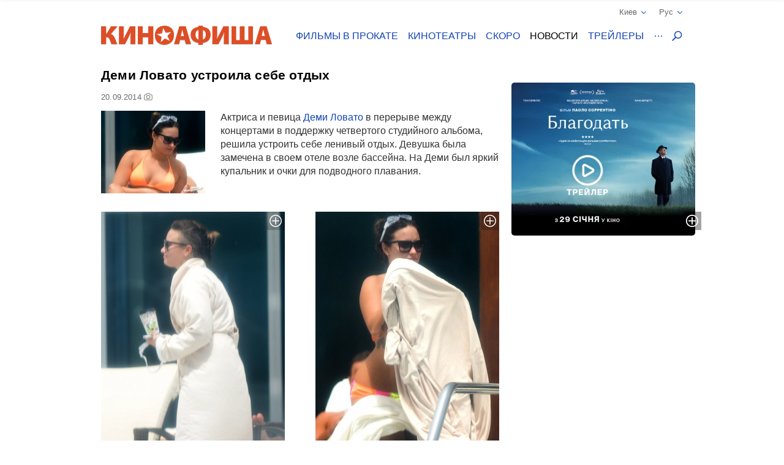

--- FILE ---
content_type: text/html; charset=UTF-8
request_url: https://kinoafisha.ua/news/demi-lovato-ustroila-sebe-otdh
body_size: 20452
content:
<!DOCTYPE html>
<html lang="en">
<head>
    <meta charset="utf-8">
    <meta http-equiv="X-UA-Compatible" content="IE=edge">
    <meta name="viewport" content="width=device-width, initial-scale=1, minimum-scale=1.0, maximum-scale=1.0, user-scalable=no">
    <link href="/favicon.ico" rel="shortcut icon" type="image/x-icon">
    <link href="/apple-touch-icon-precomposed.png" rel="apple-touch-icon-precomposed">
    <link href="/apple-touch-icon-72x72-precomposed.png" rel="apple-touch-icon-precomposed" sizes="72x72">
    <link href="/apple-touch-icon-114x114-precomposed.png" rel="apple-touch-icon-precomposed" sizes="114x114">
    <link href="/apple-touch-icon-144x144-precomposed.png" rel="apple-touch-icon-precomposed" sizes="144x144">
    <title>Деми Ловато устроила себе отдых</title>

    <meta name="generator" content="AltConstructor" />
<meta name="description" content="Деми Ловато в перерыве между концертами в поддержку четвертого студийного альбома, решила устроить себе ленивый отдых" />
<meta name="keywords" content="Деми, Ловато, устроила, себе, отдых, новости кино, новости актеров, новости шоубизнеса" />
    <meta property="og:title" content="Деми Ловато устроила себе отдых" />
<meta property="og:description" content="Актриса и певица&amp;nbsp;Деми Ловато в перерыве между концертами в поддержку четвертого студийного альбома, решила устроить себе ленивый отдых. Девушка была замечена в своем отеле возле бассейна. На Деми был яркий купальник и очки для подводного плавания." />
<meta property="og:site_name" content="Киноафиша" />
<meta property="og:url" content="https://kinoafisha.ua/news/demi-lovato-ustroila-sebe-otdh" />
<meta property="fb:admins" content="100001215113464" />
<meta property="og:type" content="website" />
<meta property="og:locale" content="ru_RU" />
<meta property="og:image" content="https://kinoafisha.ua/upload/2014/09/news/nd7/de/44135/b_1410858866demi-lovato-ustroila-sebe-otdh.jpg" />
    <link rel="canonical" href="https://kinoafisha.ua/news/demi-lovato-ustroila-sebe-otdh" />

<link rel="alternate" href="https://kinoafisha.ua/news/demi-lovato-ustroila-sebe-otdh" hreflang="ru" />

<link rel="alternate" href="https://kinoafisha.ua/ua/news/demi-lovato-ustroila-sebe-otdh" hreflang="uk" />

<link rel="image_src" href="https://kinoafisha.ua/upload/2014/09/news/nd7/de/44135/b_1410858866demi-lovato-ustroila-sebe-otdh.jpg" />


    <script>
        var KinoPush = {
            swUrl: '/push-sw.js'
        };
    </script>
    <script src="/push/push-client.js?v0.1.1" async></script>

    <!-- Style -->
    <link rel="stylesheet" type="text/css" href="/upload/temp/kino-styles.css?t=1767381021"  preload />
    
            <meta name="referrer" content="origin">
    
    <!--[if lt IE 9]>
    <script src="https://oss.maxcdn.com/libs/html5shiv/3.7.0/html5shiv.js"></script>
    <script src="https://oss.maxcdn.com/libs/respond.js/1.4.2/respond.min.js"></script>
    <![endif]-->

            <script src="https://www.google.com/recaptcha/api.js?render=6Ldx9Z4UAAAAABKOl6PxBUMafkS-ZmlrR3cSwHDn"></script>
        <meta name="app:recaptcha" content="6Ldx9Z4UAAAAABKOl6PxBUMafkS-ZmlrR3cSwHDn">
    
    <meta name="csrf-token" content="VXW96sLHSNABZbpAUdb5hsXGC1OKEU6o25R7r7g3rRM=">
    <meta name="app:base" content="/">
    <meta name="app:lang" content="ru">

    
<!-- Google Analytics, 11_03 -->
<script>
    (function(i,s,o,g,r,a,m){i['GoogleAnalyticsObject']=r;i[r]=i[r]||function(){
        (i[r].q=i[r].q||[]).push(arguments)},i[r].l=1*new Date();a=s.createElement(o),
        m=s.getElementsByTagName(o)[0];a.async=1;a.src=g;m.parentNode.insertBefore(a,m)
    })(window,document,'script','//www.google-analytics.com/analytics.js','ga');

    ga('create', 'UA-1593277-2', {
        'cookieFlags': 'secure;samesite=none'
    }, {
        'allowLinker': true
    });
    ga('require', 'linker');
    ga('linker:autoLink', ['m.kinoafisha.ua']);
    ga('send', 'pageview');
</script>
    
<!-- <script async="async" src="https://www.googletagservices.com/tag/js/gpt.js"></script> -->
<script> var dayMs = 864e5, cb = parseInt(Date.now() / dayMs), vpbSrc = '//player.adtelligent.com/prebid/wrapper_hb_299755_4461.js?cb=' + cb, gptSrc = '//www.googletagservices.com/tag/js/gpt.js', c = document.head || document.body || document.documentElement; function loadScript(src, cb) { var s = document.createElement('script'); s.src = src; c.appendChild(s); s.onload = cb; s.onerror = cb; return s; } loadScript(vpbSrc, function() { loadScript(gptSrc); })
</script>
<script>
  var googletag = googletag || {};
  googletag.cmd = googletag.cmd || [];
</script>

<script>
  googletag.cmd.push(function() {
    googletag.defineSlot('/22959804296/kinoafisha.ua_300x250_desktop', [300, 250], 'div-gpt-ad-1523874229928-0').addService(googletag.pubads());
        googletag.pubads().enableSingleRequest();
    googletag.pubads().collapseEmptyDivs();
    googletag.enableServices();
  });
</script>
</head>
<body >
    
<!-- Google Tag Manager -->
<noscript><iframe src="//www.googletagmanager.com/ns.html?id=GTM-FS7QRQ"
height="0" width="0" style="display:none;visibility:hidden"></iframe></noscript>
<script>(function(w,d,s,l,i){w[l]=w[l]||[];w[l].push({'gtm.start':
new Date().getTime(),event:'gtm.js'});var f=d.getElementsByTagName(s)[0],
j=d.createElement(s),dl=l!='dataLayer'?'&l='+l:'';j.async=true;j.src=
'//www.googletagmanager.com/gtm.js?id='+i+dl;f.parentNode.insertBefore(j,f);
})(window,document,'script','dataLayer','GTM-FS7QRQ');</script>
<!-- End Google Tag Manager -->


    



    <div class="container">
        
<div class="promobar hide">
    </div>
<div class="promobrand">
    </div>


    <div class="ad-promobrand nobg">
        <div id="ad-promocanvas">
            <div class="close" title="Закрыть">Закрыть</div>
            <iframe  class="adriver-video" width="1010" height="568" frameborder="0" scrolling="no" src="about:blank" data-src="//kinoafisha.ua/video?f=10477&amp;noad=1&amp;lang=ru" data-video-defer="full" allow="autoplay; fullscreen" webkitallowfullscreen mozallowfullscreen allowfullscreen>
	Ваш браузер не поддерживает плавающие фреймы!
</iframe>
            
        </div>
    </div>

        
<header class="header_main">
    <div class="header--top">
        <div class="header__cities">

            <span class="current__city">Киев<svg xmlns="http://www.w3.org/2000/svg" width="16" height="16" viewBox="0 0 16 16">
                <path fill="#1344B0" fill-rule="evenodd" d="M8.04 10.428l5.063-5.062a.8.8 0 1 1 1.13 1.131l-5.45 5.45a.8.8 0 0 1-.743.44.798.798 0 0 1-.743-.44l-5.451-5.45a.8.8 0 0 1 1.131-1.131l5.063 5.062z"/>
            </svg></span>
            <ul class="cities__list">
                                    <li><a href="#" title="" class="active" data-v="1">Киев</a></li>
                                    <li><a href="#" title=""  data-v="45">Белая Церковь</a></li>
                                    <li><a href="#" title=""  data-v="64">Бердичев</a></li>
                                    <li><a href="#" title=""  data-v="78">Бердянск</a></li>
                                    <li><a href="#" title=""  data-v="47">Борисполь</a></li>
                                    <li><a href="#" title=""  data-v="35">Бровары</a></li>
                                    <li><a href="#" title=""  data-v="43">Буча</a></li>
                                    <li><a href="#" title=""  data-v="74">Вараш</a></li>
                                    <li><a href="#" title=""  data-v="72">Васильков</a></li>
                                    <li><a href="#" title=""  data-v="7">Винница</a></li>
                                    <li><a href="#" title=""  data-v="75">Вишневое</a></li>
                                    <li><a href="#" title=""  data-v="6">Днепр</a></li>
                                    <li><a href="#" title=""  data-v="69">Дрогобыч</a></li>
                                    <li><a href="#" title=""  data-v="27">Евпатория</a></li>
                                    <li><a href="#" title=""  data-v="17">Житомир</a></li>
                                    <li><a href="#" title=""  data-v="9">Запорожье</a></li>
                                    <li><a href="#" title=""  data-v="22">Ивано-Франковск</a></li>
                                    <li><a href="#" title=""  data-v="68">Измаил</a></li>
                                    <li><a href="#" title=""  data-v="41">Ирпень</a></li>
                                    <li><a href="#" title=""  data-v="80">Калиновка</a></li>
                                    <li><a href="#" title=""  data-v="66">Калуш</a></li>
                                    <li><a href="#" title=""  data-v="55">Каменец-Подольский</a></li>
                                    <li><a href="#" title=""  data-v="23">Кропивницкий</a></li>
                                    <li><a href="#" title=""  data-v="62">Ковель</a></li>
                                    <li><a href="#" title=""  data-v="34">Коломыя</a></li>
                                    <li><a href="#" title=""  data-v="82">Костополь</a></li>
                                    <li><a href="#" title=""  data-v="48">Краматорск</a></li>
                                    <li><a href="#" title=""  data-v="46">Кременчуг</a></li>
                                    <li><a href="#" title=""  data-v="30">Кривой Рог</a></li>
                                    <li><a href="#" title=""  data-v="60">Лубны</a></li>
                                    <li><a href="#" title=""  data-v="21">Луцк</a></li>
                                    <li><a href="#" title=""  data-v="8">Львов</a></li>
                                    <li><a href="#" title=""  data-v="32">Мариуполь</a></li>
                                    <li><a href="#" title=""  data-v="67">Мелитополь</a></li>
                                    <li><a href="#" title=""  data-v="71">Миргород</a></li>
                                    <li><a href="#" title=""  data-v="33">Мукачево</a></li>
                                    <li><a href="#" title=""  data-v="19">Николаев</a></li>
                                    <li><a href="#" title=""  data-v="61">Никополь</a></li>
                                    <li><a href="#" title=""  data-v="38">Новая Каховка</a></li>
                                    <li><a href="#" title=""  data-v="3">Одесса</a></li>
                                    <li><a href="#" title=""  data-v="31">Павлоград</a></li>
                                    <li><a href="#" title=""  data-v="76">Покров</a></li>
                                    <li><a href="#" title=""  data-v="13">Полтава</a></li>
                                    <li><a href="#" title=""  data-v="24">Ровно</a></li>
                                    <li><a href="#" title=""  data-v="81">Сарны</a></li>
                                    <li><a href="#" title=""  data-v="40">Севастополь</a></li>
                                    <li><a href="#" title=""  data-v="36">Северодонецк</a></li>
                                    <li><a href="#" title=""  data-v="5">Симферополь</a></li>
                                    <li><a href="#" title=""  data-v="70">Стрый</a></li>
                                    <li><a href="#" title=""  data-v="14">Сумы</a></li>
                                    <li><a href="#" title=""  data-v="25">Тернополь</a></li>
                                    <li><a href="#" title=""  data-v="18">Ужгород</a></li>
                                    <li><a href="#" title=""  data-v="39">Умань</a></li>
                                    <li><a href="#" title=""  data-v="51">Фастов</a></li>
                                    <li><a href="#" title=""  data-v="2">Харьков</a></li>
                                    <li><a href="#" title=""  data-v="15">Херсон</a></li>
                                    <li><a href="#" title=""  data-v="16">Хмельницкий</a></li>
                                    <li><a href="#" title=""  data-v="77">Хуст</a></li>
                                    <li><a href="#" title=""  data-v="10">Черкассы</a></li>
                                    <li><a href="#" title=""  data-v="20">Чернигов</a></li>
                                    <li><a href="#" title=""  data-v="11">Черновцы</a></li>
                            </ul>
        </div>
        <div class="header__lang">
            <span class="current__lang">Рус<svg xmlns="http://www.w3.org/2000/svg" width="16" height="16" viewBox="0 0 16 16">
                <path fill="#1344B0" fill-rule="evenodd" d="M8.04 10.428l5.063-5.062a.8.8 0 1 1 1.13 1.131l-5.45 5.45a.8.8 0 0 1-.743.44.798.798 0 0 1-.743-.44l-5.451-5.45a.8.8 0 0 1 1.131-1.131l5.063 5.062z"/>
            </svg></span>
            <ul class="lang__list">
                <li><a href="/news/demi-lovato-ustroila-sebe-otdh" title="" class="active">Русский</a></li>
                <li><a href="/ua/news/demi-lovato-ustroila-sebe-otdh" title="" >Українська</a></li>
            </ul>
        </div>
    </div>
    <div class="header--bottom">
        <div itemscope itemtype="http://schema.org/Organization" class="logo__block">
                                        <a itemprop="url" href="/ru/" class="logo-ru" title="">
                    <img itemprop="logo" src="/themes/kino/images/svg/logo-ru.svg" alt="logo">
                </a>
                    </div>

        <ul class="header__menu">
                            <li class="has-overlay">
                                        <a href="/kinoafisha/"  title="сеансы фильмов на неделю" onclick="ga('send','event','Меню сайта','Основное меню','Фильмы в прокате (О)');">Фильмы в прокате</a>
                                        
<div class="header__menu__block movies_now">
    <ul>
                    <li class="movie__block">
                <a class="movie__photo" href="/films/v-csnik" title="">
                    <div class="photo__block">
                        <picture>
    
                    <source data-srcset="/upload/2025/10/films/10834/m_29475bixv-csnik.webp 1x, /upload/2025/10/films/10834/mx2_29475bixv-csnik.webp 2x" type="image/webp">
                <img   data-src="/upload/2025/10/films/10834/m_29475bixv-csnik.jpg" data-srcset="/upload/2025/10/films/10834/mx2_29475bixv-csnik.jpg 2x" src="[data-uri]" class="lazyload photo" alt="" title="Вечник"  />

    </picture>
                    </div>
                                    </a>
                <a href="/films/v-csnik" class="movie__title" title="movie">Вечник</a>
                <div class="movie__details">
                    <span>Драма, исторический</span>
                    <div class="rating">
                        <span class="star"><span style="width:98%;"></span></span>
                        <span class="value-votes average">9,9</span>&nbsp;
                    </div>
                </div>
            </li>
                    <li class="movie__block">
                <a class="movie__photo" href="/films/nu-mam" title="">
                    <div class="photo__block">
                        <picture>
    
                    <source data-srcset="/upload/2025/10/films/10833/m_295d99tinu-mam.webp 1x, /upload/2025/10/films/10833/mx2_295d99tinu-mam.webp 2x" type="image/webp">
                <img   data-src="/upload/2025/10/films/10833/m_295d99tinu-mam.jpg" data-srcset="/upload/2025/10/films/10833/mx2_295d99tinu-mam.jpg 2x" src="[data-uri]" class="lazyload photo" alt="" title="НУ МАМ"  />

    </picture>
                    </div>
                                    </a>
                <a href="/films/nu-mam" class="movie__title" title="movie">НУ МАМ</a>
                <div class="movie__details">
                    <span>Комедия, семейный</span>
                    <div class="rating">
                        <span class="star"><span style="width:100%;"></span></span>
                        <span class="value-votes average">10</span>&nbsp;
                    </div>
                </div>
            </li>
                    <li class="movie__block">
                <a class="movie__photo" href="/films/sailent-gill-povernennya" title="">
                    <div class="photo__block">
                        <picture>
    
                    <source data-srcset="/upload/2025/02/films/10627/m_296rt2assailent-gill-povernennya.webp 1x, /upload/2025/02/films/10627/mx2_296rt2assailent-gill-povernennya.webp 2x" type="image/webp">
                <img   data-src="/upload/2025/02/films/10627/m_296rt2assailent-gill-povernennya.jpg" data-srcset="/upload/2025/02/films/10627/mx2_296rt2assailent-gill-povernennya.jpg 2x" src="[data-uri]" class="lazyload photo" alt="" title="Сайлент Хилл. Возвращение"  />

    </picture>
                    </div>
                                    </a>
                <a href="/films/sailent-gill-povernennya" class="movie__title" title="movie">Сайлент Хилл. Возвращение</a>
                <div class="movie__details">
                    <span>Ужасы</span>
                    <div class="rating">
                        <span class="star"><span style="width:60%;"></span></span>
                        <span class="value-votes average">6,0</span>&nbsp;
                    </div>
                </div>
            </li>
                    <li class="movie__block">
                <a class="movie__photo" href="/films/knijkov-prigodi" title="">
                    <div class="photo__block">
                        <picture>
    
                    <source data-srcset="/upload/2026/01/films/10921/m_296rtlo4knijkov-prigodi.webp 1x, /upload/2026/01/films/10921/mx2_296rtlo4knijkov-prigodi.webp 2x" type="image/webp">
                <img   data-src="/upload/2026/01/films/10921/m_296rtlo4knijkov-prigodi.jpg" data-srcset="/upload/2026/01/films/10921/mx2_296rtlo4knijkov-prigodi.jpg 2x" src="[data-uri]" class="lazyload photo" alt="" title="Книжные приключения"  />

    </picture>
                    </div>
                                    </a>
                <a href="/films/knijkov-prigodi" class="movie__title" title="movie">Книжные приключения</a>
                <div class="movie__details">
                    <span>Комедия, приключения, семейный</span>
                    <div class="rating">
                        <span class="star"><span style="width:0%;"></span></span>
                        <span class="value-votes average">0</span>&nbsp;
                    </div>
                </div>
            </li>
                    <li class="movie__block">
                <a class="movie__photo" href="/films/serf-ng-na-zgadku" title="">
                    <div class="photo__block">
                        <picture>
    
                    <source data-srcset="/upload/2026/01/films/10937/m_298hs4ytserf-ng-na-zgadku.webp 1x, /upload/2026/01/films/10937/mx2_298hs4ytserf-ng-na-zgadku.webp 2x" type="image/webp">
                <img   data-src="/upload/2026/01/films/10937/m_298hs4ytserf-ng-na-zgadku.jpg" data-srcset="/upload/2026/01/films/10937/mx2_298hs4ytserf-ng-na-zgadku.jpg 2x" src="[data-uri]" class="lazyload photo" alt="" title="Сёрфинг на память"  />

    </picture>
                    </div>
                                    </a>
                <a href="/films/serf-ng-na-zgadku" class="movie__title" title="movie">Сёрфинг на память</a>
                <div class="movie__details">
                    <span>Драма, комедия</span>
                    <div class="rating">
                        <span class="star"><span style="width:100%;"></span></span>
                        <span class="value-votes average">10</span>&nbsp;
                    </div>
                </div>
            </li>
            </ul>
</div>
                </li>
                            <li class="has-overlay">
                                        <a href="/cinema/"  title="кинотеатры всех городов" onclick="ga('send','event','Меню сайта','Основное меню','Кинотеатры (О)');">Кинотеатры</a>
                                        
<div class="header__menu__block cinema_list">
    <ul>
                    <li>
                <span>A</span>
                <ul>
                                            <li>
                            <a href="/cinema/kiev/ATMASFERA-360">ATMASFERA 360</a>
                        </li>
                                    </ul>
            </li>
                    <li>
                <span>B</span>
                <ul>
                                            <li>
                            <a href="/cinema/kiev/Boomer">Boomer</a>
                        </li>
                                    </ul>
            </li>
                    <li>
                <span>C</span>
                <ul>
                                            <li>
                            <a href="/cinema/kiev/Cinema-Citi">Cинема Сити ТРЦ Ocean Plaza</a>
                        </li>
                                    </ul>
            </li>
                    <li>
                <span>F</span>
                <ul>
                                            <li>
                            <a href="/cinema/kiev/filmax-v-trc-evropark">Filmax в ТРЦ Европарк</a>
                        </li>
                                    </ul>
            </li>
                    <li>
                <span>K</span>
                <ul>
                                            <li>
                            <a href="/cinema/kiev/bolshevik">KINOMAN</a>
                        </li>
                                            <li>
                            <a href="/cinema/kiev/kinopark-11-sky-mall">Kinopark 11 Sky Mall</a>
                        </li>
                                    </ul>
            </li>
                    <li>
                <span>M</span>
                <ul>
                                            <li>
                            <a href="/cinema/kiev/miromax">Miromax</a>
                        </li>
                                    </ul>
            </li>
                    <li>
                <span>N</span>
                <ul>
                                            <li>
                            <a href="/cinema/kiev/kiev">Neostar у ТРЦ Квадрат</a>
                        </li>
                                    </ul>
            </li>
                    <li>
                <span>W</span>
                <ul>
                                            <li>
                            <a href="/cinema/kiev/Wizoria">Wizoria</a>
                        </li>
                                    </ul>
            </li>
                    <li>
                <span>Б</span>
                <ul>
                                            <li>
                            <a href="/cinema/kiev/batterfljaj-de-luxe">Баттерфляй De Luxe</a>
                        </li>
                                            <li>
                            <a href="/cinema/kiev/batterflyai-gatne">Баттерфляй Гатне</a>
                        </li>
                                            <li>
                            <a href="/cinema/kiev/batterflyai-nivki">Баттерфляй Нивки</a>
                        </li>
                                            <li>
                            <a href="/cinema/kiev/bratislava">Братислава</a>
                        </li>
                                    </ul>
            </li>
                    <li>
                <span>Д</span>
                <ul>
                                            <li>
                            <a href="/cinema/kiev/leningrad">Днепр (Ленинград)</a>
                        </li>
                                    </ul>
            </li>
                    <li>
                <span>Ж</span>
                <ul>
                                            <li>
                            <a href="/cinema/kiev/zhovten">Жовтень</a>
                        </li>
                                    </ul>
            </li>
                    <li>
                <span>К</span>
                <ul>
                                            <li>
                            <a href="/cinema/kiev/kadr">Кадр</a>
                        </li>
                                            <li>
                            <a href="/cinema/kiev/kievskaja-rus">Киевская Русь</a>
                        </li>
                                            <li>
                            <a href="/cinema/kiev/kino42">Кино42</a>
                        </li>
                                            <li>
                            <a href="/cinema/kiev/kinodrom">Кинодром (киностудия им. Довженко)</a>
                        </li>
                                            <li>
                            <a href="/cinema/kiev/kinoteatr-kiev">Кинотеатр Киев</a>
                        </li>
                                            <li>
                            <a href="/cinema/kiev/rossija">Киото</a>
                        </li>
                                            <li>
                            <a href="/cinema/kiev/krak-v">Краков</a>
                        </li>
                                    </ul>
            </li>
                    <li>
                <span>Л</span>
                <ul>
                                            <li>
                            <a href="/cinema/kiev/lejpcig">Лейпциг</a>
                        </li>
                                            <li>
                            <a href="/cinema/kiev/linija-kino-v-tc-magellan">Линия кино в ТЦ Магеллан</a>
                        </li>
                                            <li>
                            <a href="/cinema/kiev/liniya-kino-na-olimpiiskom">Линия кино на Олимпийском</a>
                        </li>
                                            <li>
                            <a href="/cinema/kiev/im-chapaeva">Лира</a>
                        </li>
                                    </ul>
            </li>
                    <li>
                <span>М</span>
                <ul>
                                            <li>
                            <a href="/cinema/kiev/magnat">Магнат</a>
                        </li>
                                            <li>
                            <a href="/cinema/kiev/multiplex-lavina-mall">Мультиплекс Lavina Mall</a>
                        </li>
                                            <li>
                            <a href="/cinema/kiev/multipleks-respublika-park">Мультиплекс Respublika Park</a>
                        </li>
                                            <li>
                            <a href="/cinema/kiev/multipleks-retroville">Мультиплекс Retroville</a>
                        </li>
                                            <li>
                            <a href="/cinema/kiev/multipleks-v-trc-atmosfera">Мультиплекс Атмосфера</a>
                        </li>
                                            <li>
                            <a href="/cinema/kiev/multipleks-v-karavane">Мультиплекс Караван</a>
                        </li>
                                            <li>
                            <a href="/cinema/kiev/multipleks-v-komode">Мультиплекс Комод</a>
                        </li>
                                            <li>
                            <a href="/cinema/kiev/multipleks-tc-prospekt">Мультиплекс Проспект</a>
                        </li>
                                            <li>
                            <a href="/cinema/kiev/multiplex-cum">Мультиплекс ЦУМ</a>
                        </li>
                                    </ul>
            </li>
                    <li>
                <span>О</span>
                <ul>
                                            <li>
                            <a href="/cinema/kiev/oskar-v-trc-Gulliver">Оскар в ТРЦ &quot;Gulliver&quot;</a>
                        </li>
                                            <li>
                            <a href="/cinema/kiev/oskar-v-trc-smart-plaza">Оскар в ТРЦ Smart Plaza</a>
                        </li>
                                    </ul>
            </li>
                    <li>
                <span>П</span>
                <ul>
                                            <li>
                            <a href="/cinema/kiev/planeta-kino-dream-yellow">Планета кино (DREAM yellow)</a>
                        </li>
                                            <li>
                            <a href="/cinema/kiev/planeta-kino-river-mall">Планета Кино (River Mall)</a>
                        </li>
                                            <li>
                            <a href="/cinema/kiev/imax-utel">Планета Кино (Блокбастер)</a>
                        </li>
                                            <li>
                            <a href="/cinema/kiev/promin">Проминь</a>
                        </li>
                                    </ul>
            </li>
                    <li>
                <span>С</span>
                <ul>
                                            <li>
                            <a href="/cinema/kiev/sputnik-">Спутник</a>
                        </li>
                                            <li>
                            <a href="/cinema/kiev/start">Старт</a>
                        </li>
                                    </ul>
            </li>
                    <li>
                <span>Ф</span>
                <ul>
                                            <li>
                            <a href="/cinema/kiev/fakel">Факел</a>
                        </li>
                                            <li>
                            <a href="/cinema/kiev/florencija">Флоренция</a>
                        </li>
                                    </ul>
            </li>
                    <li>
                <span>Ш</span>
                <ul>
                                            <li>
                            <a href="/cinema/kiev/im-shevchenko-1">им. Шевченко</a>
                        </li>
                                    </ul>
            </li>
            </ul>
</div>
                </li>
                            <li class="has-overlay">
                                        <a href="/skoro/"  title="ожидаемые премьеры" onclick="ga('send','event','Меню сайта','Основное меню','Скоро (О)');">Скоро</a>
                                        
<div class="header__menu__block movies_soon">
    <ul>
                    <li class="movie__block">
                <p class="movie__date">с 29 января</p>
                <a class="movie__photo" href="/films/tenshi-no-tamago-yaice-yangola" title="">
                    <div class="photo__block">
                        <picture>
    
                    <source data-srcset="/upload/2026/01/films/10924/m_296rwai3.webp 1x, /upload/2026/01/films/10924/mx2_296rwai3.webp 2x" type="image/webp">
                <img   data-src="/upload/2026/01/films/10924/m_296rwai3.jpg" data-srcset="/upload/2026/01/films/10924/mx2_296rwai3.jpg 2x" src="[data-uri]" class="lazyload photo" alt="" title="Tenshi no tamago: Яйцо ангела"  />

    </picture>
                    </div>
                                    </a>
                <a href="/films/tenshi-no-tamago-yaice-yangola" class="movie__title" title="">Tenshi no tamago: Яйцо ангела</a>
                <div class="movie__details">
                    <div>
                        <p>Драма, фэнтези, аниме</p>
                        <span>Япония, 1985</span>
                    </div>
                    <div class="waiting">
                        <p>ждут <span>80%</span></p>
                        <span class="scale "><span style="height: 80%;"></span></span>
                    </div>
                </div>
            </li>
                    <li class="movie__block">
                <p class="movie__date">с 29 января</p>
                <a class="movie__photo" href="/films/alfaa" title="">
                    <div class="photo__block">
                        <picture>
    
                    <source data-srcset="/upload/2025/09/films/10811/m_298l8a5ialfaa.webp 1x, /upload/2025/09/films/10811/mx2_298l8a5ialfaa.webp 2x" type="image/webp">
                <img   data-src="/upload/2025/09/films/10811/m_298l8a5ialfaa.jpg" data-srcset="/upload/2025/09/films/10811/mx2_298l8a5ialfaa.jpg 2x" src="[data-uri]" class="lazyload photo" alt="" title="Альфа"  />

    </picture>
                    </div>
                                    </a>
                <a href="/films/alfaa" class="movie__title" title="">Альфа</a>
                <div class="movie__details">
                    <div>
                        <p>Драма</p>
                        <span>Франция, Бельгия, 2025</span>
                    </div>
                    <div class="waiting">
                        <p>ждут <span>67%</span></p>
                        <span class="scale "><span style="height: 67%;"></span></span>
                    </div>
                </div>
            </li>
                    <li class="movie__block">
                <p class="movie__date">с 29 января</p>
                <a class="movie__photo" href="/films/blagodat" title="">
                    <div class="photo__block">
                        <picture>
    
                    <source data-srcset="/upload/2025/11/films/10864/m_298hsj4cblagodat.webp 1x, /upload/2025/11/films/10864/mx2_298hsj4cblagodat.webp 2x" type="image/webp">
                <img   data-src="/upload/2025/11/films/10864/m_298hsj4cblagodat.jpg" data-srcset="/upload/2025/11/films/10864/mx2_298hsj4cblagodat.jpg 2x" src="[data-uri]" class="lazyload photo" alt="" title="Благодать"  />

    </picture>
                    </div>
                                    </a>
                <a href="/films/blagodat" class="movie__title" title="">Благодать</a>
                <div class="movie__details">
                    <div>
                        <p>Драма</p>
                        <span>Италия, 2025</span>
                    </div>
                    <div class="waiting">
                        <p>ждут <span>80%</span></p>
                        <span class="scale "><span style="height: 80%;"></span></span>
                    </div>
                </div>
            </li>
                    <li class="movie__block">
                <p class="movie__date">с 29 января</p>
                <a class="movie__photo" href="/films/korolevi-radost" title="">
                    <div class="photo__block">
                        <picture>
    
                    <source data-srcset="/upload/2026/01/films/10942/m_299qratgkorolevi-radost.webp 1x, /upload/2026/01/films/10942/mx2_299qratgkorolevi-radost.webp 2x" type="image/webp">
                <img   data-src="/upload/2026/01/films/10942/m_299qratgkorolevi-radost.jpg" data-srcset="/upload/2026/01/films/10942/mx2_299qratgkorolevi-radost.jpg 2x" src="[data-uri]" class="lazyload photo" alt="" title="Королевы радости"  />

    </picture>
                    </div>
                                    </a>
                <a href="/films/korolevi-radost" class="movie__title" title="">Королевы радости</a>
                <div class="movie__details">
                    <div>
                        <p>Документальный</p>
                        <span>Украина, Франция, Чехия, 2025</span>
                    </div>
                    <div class="waiting">
                        <p>ждут <span>100%</span></p>
                        <span class="scale "><span style="height: 100%;"></span></span>
                    </div>
                </div>
            </li>
                    <li class="movie__block">
                <p class="movie__date">с 29 января</p>
                <a class="movie__photo" href="/films/zag-n-supergero-v-poryatunok-multivsesv-tu" title="">
                    <div class="photo__block">
                        <picture>
    
                    <source data-srcset="/upload/2026/01/films/10923/m_296rudrjzag-n-supergero-v-poryatunok-multivsesv-tu.webp 1x, /upload/2026/01/films/10923/mx2_296rudrjzag-n-supergero-v-poryatunok-multivsesv-tu.webp 2x" type="image/webp">
                <img   data-src="/upload/2026/01/films/10923/m_296rudrjzag-n-supergero-v-poryatunok-multivsesv-tu.jpg" data-srcset="/upload/2026/01/films/10923/mx2_296rudrjzag-n-supergero-v-poryatunok-multivsesv-tu.jpg 2x" src="[data-uri]" class="lazyload photo" alt="" title="Отряд супергероев: Спасение мультивселенной"  />

    </picture>
                    </div>
                                    </a>
                <a href="/films/zag-n-supergero-v-poryatunok-multivsesv-tu" class="movie__title" title="">Отряд супергероев: Спасение мультивселенной</a>
                <div class="movie__details">
                    <div>
                        <p>Фантастика, приключения, семейный, анимация</p>
                        <span>Китай, 2024</span>
                    </div>
                    <div class="waiting">
                        <p>ждут <span>0%</span></p>
                        <span class="scale none"><span style="height: 0%;"></span></span>
                    </div>
                </div>
            </li>
            </ul>
</div>
                </li>
                            <li class="has-overlay">
                                        <a href="/news/" class="active" title="новости кино и шоу бизнеса" onclick="ga('send','event','Меню сайта','Основное меню','Новости (О)');">Новости</a>
                                        
<div class="header__menu__block news_list">
    <ul>
                    <li class="news__block">
                <a class="news__photo" href="/news/samaya-krepkaya-para-gollivuda-na-grani-razvoda" title="">
                    <div class="photo__block">
                        <picture>
    
                    <source data-srcset="/upload/2026/01/news/n1e/19/80138/w200_29a5rc3msamaya-krepkaya-para-gollivuda-na-grani-razvoda.webp 1x, /upload/2026/01/news/n1e/19/80138/w200x2_29a5rc3msamaya-krepkaya-para-gollivuda-na-grani-razvoda.webp 2x" type="image/webp">
                <img   data-src="/upload/2026/01/news/n1e/19/80138/w200_29a5rc3msamaya-krepkaya-para-gollivuda-na-grani-razvoda.jpg" data-srcset="/upload/2026/01/news/n1e/19/80138/w200x2_29a5rc3msamaya-krepkaya-para-gollivuda-na-grani-razvoda.jpg 2x" src="[data-uri]" class="lazyload " alt="Самая крепкая пара Голливуда на грани развода" title="Самая крепкая пара Голливуда на грани развода"  />

    </picture>
                    </div>
                </a>
                <a href="/news/samaya-krepkaya-para-gollivuda-na-grani-razvoda" class="news__title" title="">Самая крепкая пара Голливуда на грани развода</a>
                <p class="news__date">сегодня 10:19</p>
            </li>
                    <li class="news__block">
                <a class="news__photo" href="/news/takogo-na-oskare-esxe-ne-blo-film-greshniki-polucsil-aj-16-nominacii" title="">
                    <div class="photo__block">
                        <picture>
    
                    <source data-srcset="/upload/2026/01/news/nfb/54/80135/w200_29a271m4takogo-na-oskare-esxe-ne-blo-film-greshniki-polucsil-aj-16-nominacii.webp 1x, /upload/2026/01/news/nfb/54/80135/w200x2_29a271m4takogo-na-oskare-esxe-ne-blo-film-greshniki-polucsil-aj-16-nominacii.webp 2x" type="image/webp">
                <img   data-src="/upload/2026/01/news/nfb/54/80135/w200_29a271m4takogo-na-oskare-esxe-ne-blo-film-greshniki-polucsil-aj-16-nominacii.jpg" data-srcset="/upload/2026/01/news/nfb/54/80135/w200x2_29a271m4takogo-na-oskare-esxe-ne-blo-film-greshniki-polucsil-aj-16-nominacii.jpg 2x" src="[data-uri]" class="lazyload " alt="Такого на &quot;Оскаре&quot; еще не было: фильм &quot;Грешники&quot; получил аж 16 номинаций" title="Такого на &quot;Оскаре&quot; еще не было: фильм &quot;Грешники&quot; получил аж 16 номинаций"  />

    </picture>
                    </div>
                </a>
                <a href="/news/takogo-na-oskare-esxe-ne-blo-film-greshniki-polucsil-aj-16-nominacii" class="news__title" title="">Такого на &quot;Оскаре&quot; еще не было: фильм &quot;Грешники&quot; получил аж 16 номинаций</a>
                <p class="news__date">вчера 13:37</p>
            </li>
                    <li class="news__block">
                <a class="news__photo" href="/news/sn-sheron-stoun-jenitsya-na-ukrainke" title="">
                    <div class="photo__block">
                        <picture>
    
                    <source data-srcset="/upload/2026/01/news/nb1/b0/80137/w200_29a5ol4dsn-sheron-stoun-jenitsya-na-ukrainke.webp 1x, /upload/2026/01/news/nb1/b0/80137/w200x2_29a5ol4dsn-sheron-stoun-jenitsya-na-ukrainke.webp 2x" type="image/webp">
                <img   data-src="/upload/2026/01/news/nb1/b0/80137/w200_29a5ol4dsn-sheron-stoun-jenitsya-na-ukrainke.jpg" data-srcset="/upload/2026/01/news/nb1/b0/80137/w200x2_29a5ol4dsn-sheron-stoun-jenitsya-na-ukrainke.jpg 2x" src="[data-uri]" class="lazyload " alt="Сын Шэрон Стоун женится на украинке" title="Сын Шэрон Стоун женится на украинке"  />

    </picture>
                    </div>
                </a>
                <a href="/news/sn-sheron-stoun-jenitsya-na-ukrainke" class="news__title" title="">Сын Шэрон Стоун женится на украинке</a>
                <p class="news__date">вчера 12:20 <img src="/themes/kino/images/svg/photo.svg" alt=""></p>
            </li>
                    <li class="news__block">
                <a class="news__photo" href="/news/4-novh-filma-kotore-posmotrite-na-odnom-dhanii" title="">
                    <div class="photo__block">
                        <picture>
    
                    <source data-srcset="/upload/2026/01/news/n1b/d5/80131/w200_29a1bxt74-novh-filma-kotore-posmotrite-na-odnom-dhanii.webp 1x, /upload/2026/01/news/n1b/d5/80131/w200x2_29a1bxt74-novh-filma-kotore-posmotrite-na-odnom-dhanii.webp 2x" type="image/webp">
                <img   data-src="/upload/2026/01/news/n1b/d5/80131/w200_29a1bxt74-novh-filma-kotore-posmotrite-na-odnom-dhanii.jpg" data-srcset="/upload/2026/01/news/n1b/d5/80131/w200x2_29a1bxt74-novh-filma-kotore-posmotrite-na-odnom-dhanii.jpg 2x" src="[data-uri]" class="lazyload " alt="4 новых фильма, которые посмотрите на одном дыхании" title="4 новых фильма, которые посмотрите на одном дыхании"  />

    </picture>
                    </div>
                </a>
                <a href="/news/4-novh-filma-kotore-posmotrite-na-odnom-dhanii" class="news__title" title="">4 новых фильма, которые посмотрите на одном дыхании</a>
                <p class="news__date">вчера 10:45</p>
            </li>
            </ul>
</div>
                </li>
                            <li class="has-overlay">
                                        <a href="/trailers/"  title="каталог трейлеров" onclick="ga('send','event','Меню сайта','Основное меню','Трейлеры (О)');">Трейлеры</a>
                                        
<div class="header__menu__block trailers_list">
    <ul>
                    <li class="trailer__block">
                <p class="trailer__date">в кино с 14 февраля</p>
                <a class="trailer__photo" href="/films/vs-v-dt-nki-spokusi?vkey=10482#trailers_anchor" title="">
                    <div class="photo__block">
                        <picture>
    
                <img   data-src="//st.kinoafisha.ua/v/46/10/10482/trailer/02.jpg"  src="[data-uri]" class="lazyload photo" alt="Все оттенки соблазна" title="Все оттенки соблазна"  />

    </picture>
                    </div>
                </a>
                <a href="/films/vs-v-dt-nki-spokusi?vkey=10482#trailers_anchor" class="trailer__title" title="">Все оттенки соблазна</a>
            </li>
                    <li class="trailer__block">
                <p class="trailer__date">в кино с 22 января</p>
                <a class="trailer__photo" href="/films/nu-mam?vkey=10479#trailers_anchor" title="">
                    <div class="photo__block">
                        <picture>
    
                <img   data-src="//st.kinoafisha.ua/v/43/10/10479/trailer/01.jpg"  src="[data-uri]" class="lazyload photo" alt="Ну мам (оф. трейлер)" title="Ну мам (оф. трейлер)"  />

    </picture>
                    </div>
                </a>
                <a href="/films/nu-mam?vkey=10479#trailers_anchor" class="trailer__title" title="">НУ МАМ</a>
            </li>
                    <li class="trailer__block">
                <p class="trailer__date">в кино с 22 января</p>
                <a class="trailer__photo" href="/films/serf-ng-na-zgadku?vkey=10481#trailers_anchor" title="">
                    <div class="photo__block">
                        <picture>
    
                <img   data-src="//st.kinoafisha.ua/v/45/10/10481/trailer/09.jpg"  src="[data-uri]" class="lazyload photo" alt="Серфінг на згадку (оф. трейлер)" title="Серфінг на згадку (оф. трейлер)"  />

    </picture>
                    </div>
                </a>
                <a href="/films/serf-ng-na-zgadku?vkey=10481#trailers_anchor" class="trailer__title" title="">Сёрфинг на память</a>
            </li>
                    <li class="trailer__block">
                <p class="trailer__date">в кино с 22 января</p>
                <a class="trailer__photo" href="/films/sailent-gill-povernennya?vkey=10480#trailers_anchor" title="">
                    <div class="photo__block">
                        <picture>
    
                <img   data-src="//st.kinoafisha.ua/v/44/10/10480/trailer/08.jpg"  src="[data-uri]" class="lazyload photo" alt="Сайлент Гілл. Повернення (оф. трейлер)" title="Сайлент Гілл. Повернення (оф. трейлер)"  />

    </picture>
                    </div>
                </a>
                <a href="/films/sailent-gill-povernennya?vkey=10480#trailers_anchor" class="trailer__title" title="">Сайлент Хилл. Возвращение</a>
            </li>
            </ul>
</div>
                </li>
                                        <li class="header__menu__submenu">
                    <img src="/themes/kino/images/svg/load-more.svg" alt="submenu">
                    <ul>
                                                <li>
                            <a href="/persons/" title="" onclick="ga('send','event','Меню сайта','Основное меню','Персоны (О)');">Персоны</a>
                        </li>
                                                <li>
                            <a href="/ratings/" title="" onclick="ga('send','event','Меню сайта','Основное меню','Рейтинги (О)');">Рейтинги</a>
                        </li>
                                                <li>
                            <a href="/collections/" title="" onclick="ga('send','event','Меню сайта','Основное меню','Подборки (О)');">Подборки</a>
                        </li>
                                                <li>
                            <a href="/films/" title="" onclick="ga('send','event','Меню сайта','Основное меню','Каталог фильмов (О)');">Каталог фильмов</a>
                        </li>
                                            </ul>
                </li>
                    </ul>

        <div class="header__search">
            <form action="/search" autocomplete="off">
                <input id="search" class="search" name="query" type="text" placeholder="Что вы ищете" autocomplete="off">
                <span class="search-icon"></span>
                <span class="search-close"></span>
            </form>
            <div class="search__result mCustomScrollbar" data-mcs-theme="minimal-dark">
                <!-- DYNAMIC -->
            </div>
        </div>

    </div>
</header>
        
<header class="header_scroll">
    <div class="logo__block">
                    <a href="/ru/" class="logo-ru" title="logo">
                <img src="/themes/kino/images/svg/logo-ru.svg" alt="logo">
            </a>
                <a href="/ru/" class="logo-sm" title="logo">
            <img src="/themes/kino/images/svg/sm-logo.svg" alt="logo">
        </a>
    </div>

    <ul class="header__menu">
                    <li class="has-overlay">
                                <a href="/kinoafisha/"  title="сеансы фильмов на неделю" onclick="ga('send','event','Меню сайта','Верхнее меню','Фильмы в прокате (В)');">Фильмы в прокате</a>
                                
<div class="header__menu__block movies_now">
    <ul>
                    <li class="movie__block">
                <a class="movie__photo" href="/films/v-csnik" title="">
                    <div class="photo__block">
                        <picture>
    
                    <source data-srcset="/upload/2025/10/films/10834/m_29475bixv-csnik.webp 1x, /upload/2025/10/films/10834/mx2_29475bixv-csnik.webp 2x" type="image/webp">
                <img   data-src="/upload/2025/10/films/10834/m_29475bixv-csnik.jpg" data-srcset="/upload/2025/10/films/10834/mx2_29475bixv-csnik.jpg 2x" src="[data-uri]" class="lazyload photo" alt="" title="Вечник"  />

    </picture>
                    </div>
                                    </a>
                <a href="/films/v-csnik" class="movie__title" title="movie">Вечник</a>
                <div class="movie__details">
                    <span>Драма, исторический</span>
                    <div class="rating">
                        <span class="star"><span style="width:98%;"></span></span>
                        <span class="value-votes average">9,9</span>&nbsp;
                    </div>
                </div>
            </li>
                    <li class="movie__block">
                <a class="movie__photo" href="/films/nu-mam" title="">
                    <div class="photo__block">
                        <picture>
    
                    <source data-srcset="/upload/2025/10/films/10833/m_295d99tinu-mam.webp 1x, /upload/2025/10/films/10833/mx2_295d99tinu-mam.webp 2x" type="image/webp">
                <img   data-src="/upload/2025/10/films/10833/m_295d99tinu-mam.jpg" data-srcset="/upload/2025/10/films/10833/mx2_295d99tinu-mam.jpg 2x" src="[data-uri]" class="lazyload photo" alt="" title="НУ МАМ"  />

    </picture>
                    </div>
                                    </a>
                <a href="/films/nu-mam" class="movie__title" title="movie">НУ МАМ</a>
                <div class="movie__details">
                    <span>Комедия, семейный</span>
                    <div class="rating">
                        <span class="star"><span style="width:100%;"></span></span>
                        <span class="value-votes average">10</span>&nbsp;
                    </div>
                </div>
            </li>
                    <li class="movie__block">
                <a class="movie__photo" href="/films/sailent-gill-povernennya" title="">
                    <div class="photo__block">
                        <picture>
    
                    <source data-srcset="/upload/2025/02/films/10627/m_296rt2assailent-gill-povernennya.webp 1x, /upload/2025/02/films/10627/mx2_296rt2assailent-gill-povernennya.webp 2x" type="image/webp">
                <img   data-src="/upload/2025/02/films/10627/m_296rt2assailent-gill-povernennya.jpg" data-srcset="/upload/2025/02/films/10627/mx2_296rt2assailent-gill-povernennya.jpg 2x" src="[data-uri]" class="lazyload photo" alt="" title="Сайлент Хилл. Возвращение"  />

    </picture>
                    </div>
                                    </a>
                <a href="/films/sailent-gill-povernennya" class="movie__title" title="movie">Сайлент Хилл. Возвращение</a>
                <div class="movie__details">
                    <span>Ужасы</span>
                    <div class="rating">
                        <span class="star"><span style="width:60%;"></span></span>
                        <span class="value-votes average">6,0</span>&nbsp;
                    </div>
                </div>
            </li>
                    <li class="movie__block">
                <a class="movie__photo" href="/films/knijkov-prigodi" title="">
                    <div class="photo__block">
                        <picture>
    
                    <source data-srcset="/upload/2026/01/films/10921/m_296rtlo4knijkov-prigodi.webp 1x, /upload/2026/01/films/10921/mx2_296rtlo4knijkov-prigodi.webp 2x" type="image/webp">
                <img   data-src="/upload/2026/01/films/10921/m_296rtlo4knijkov-prigodi.jpg" data-srcset="/upload/2026/01/films/10921/mx2_296rtlo4knijkov-prigodi.jpg 2x" src="[data-uri]" class="lazyload photo" alt="" title="Книжные приключения"  />

    </picture>
                    </div>
                                    </a>
                <a href="/films/knijkov-prigodi" class="movie__title" title="movie">Книжные приключения</a>
                <div class="movie__details">
                    <span>Комедия, приключения, семейный</span>
                    <div class="rating">
                        <span class="star"><span style="width:0%;"></span></span>
                        <span class="value-votes average">0</span>&nbsp;
                    </div>
                </div>
            </li>
                    <li class="movie__block">
                <a class="movie__photo" href="/films/serf-ng-na-zgadku" title="">
                    <div class="photo__block">
                        <picture>
    
                    <source data-srcset="/upload/2026/01/films/10937/m_298hs4ytserf-ng-na-zgadku.webp 1x, /upload/2026/01/films/10937/mx2_298hs4ytserf-ng-na-zgadku.webp 2x" type="image/webp">
                <img   data-src="/upload/2026/01/films/10937/m_298hs4ytserf-ng-na-zgadku.jpg" data-srcset="/upload/2026/01/films/10937/mx2_298hs4ytserf-ng-na-zgadku.jpg 2x" src="[data-uri]" class="lazyload photo" alt="" title="Сёрфинг на память"  />

    </picture>
                    </div>
                                    </a>
                <a href="/films/serf-ng-na-zgadku" class="movie__title" title="movie">Сёрфинг на память</a>
                <div class="movie__details">
                    <span>Драма, комедия</span>
                    <div class="rating">
                        <span class="star"><span style="width:100%;"></span></span>
                        <span class="value-votes average">10</span>&nbsp;
                    </div>
                </div>
            </li>
            </ul>
</div>
            </li>
                    <li class="has-overlay">
                                <a href="/cinema/"  title="кинотеатры всех городов" onclick="ga('send','event','Меню сайта','Верхнее меню','Кинотеатры (В)');">Кинотеатры</a>
                                
<div class="header__menu__block cinema_list">
    <ul>
                    <li>
                <span>A</span>
                <ul>
                                            <li>
                            <a href="/cinema/kiev/ATMASFERA-360">ATMASFERA 360</a>
                        </li>
                                    </ul>
            </li>
                    <li>
                <span>B</span>
                <ul>
                                            <li>
                            <a href="/cinema/kiev/Boomer">Boomer</a>
                        </li>
                                    </ul>
            </li>
                    <li>
                <span>C</span>
                <ul>
                                            <li>
                            <a href="/cinema/kiev/Cinema-Citi">Cинема Сити ТРЦ Ocean Plaza</a>
                        </li>
                                    </ul>
            </li>
                    <li>
                <span>F</span>
                <ul>
                                            <li>
                            <a href="/cinema/kiev/filmax-v-trc-evropark">Filmax в ТРЦ Европарк</a>
                        </li>
                                    </ul>
            </li>
                    <li>
                <span>K</span>
                <ul>
                                            <li>
                            <a href="/cinema/kiev/bolshevik">KINOMAN</a>
                        </li>
                                            <li>
                            <a href="/cinema/kiev/kinopark-11-sky-mall">Kinopark 11 Sky Mall</a>
                        </li>
                                    </ul>
            </li>
                    <li>
                <span>M</span>
                <ul>
                                            <li>
                            <a href="/cinema/kiev/miromax">Miromax</a>
                        </li>
                                    </ul>
            </li>
                    <li>
                <span>N</span>
                <ul>
                                            <li>
                            <a href="/cinema/kiev/kiev">Neostar у ТРЦ Квадрат</a>
                        </li>
                                    </ul>
            </li>
                    <li>
                <span>W</span>
                <ul>
                                            <li>
                            <a href="/cinema/kiev/Wizoria">Wizoria</a>
                        </li>
                                    </ul>
            </li>
                    <li>
                <span>Б</span>
                <ul>
                                            <li>
                            <a href="/cinema/kiev/batterfljaj-de-luxe">Баттерфляй De Luxe</a>
                        </li>
                                            <li>
                            <a href="/cinema/kiev/batterflyai-gatne">Баттерфляй Гатне</a>
                        </li>
                                            <li>
                            <a href="/cinema/kiev/batterflyai-nivki">Баттерфляй Нивки</a>
                        </li>
                                            <li>
                            <a href="/cinema/kiev/bratislava">Братислава</a>
                        </li>
                                    </ul>
            </li>
                    <li>
                <span>Д</span>
                <ul>
                                            <li>
                            <a href="/cinema/kiev/leningrad">Днепр (Ленинград)</a>
                        </li>
                                    </ul>
            </li>
                    <li>
                <span>Ж</span>
                <ul>
                                            <li>
                            <a href="/cinema/kiev/zhovten">Жовтень</a>
                        </li>
                                    </ul>
            </li>
                    <li>
                <span>К</span>
                <ul>
                                            <li>
                            <a href="/cinema/kiev/kadr">Кадр</a>
                        </li>
                                            <li>
                            <a href="/cinema/kiev/kievskaja-rus">Киевская Русь</a>
                        </li>
                                            <li>
                            <a href="/cinema/kiev/kino42">Кино42</a>
                        </li>
                                            <li>
                            <a href="/cinema/kiev/kinodrom">Кинодром (киностудия им. Довженко)</a>
                        </li>
                                            <li>
                            <a href="/cinema/kiev/kinoteatr-kiev">Кинотеатр Киев</a>
                        </li>
                                            <li>
                            <a href="/cinema/kiev/rossija">Киото</a>
                        </li>
                                            <li>
                            <a href="/cinema/kiev/krak-v">Краков</a>
                        </li>
                                    </ul>
            </li>
                    <li>
                <span>Л</span>
                <ul>
                                            <li>
                            <a href="/cinema/kiev/lejpcig">Лейпциг</a>
                        </li>
                                            <li>
                            <a href="/cinema/kiev/linija-kino-v-tc-magellan">Линия кино в ТЦ Магеллан</a>
                        </li>
                                            <li>
                            <a href="/cinema/kiev/liniya-kino-na-olimpiiskom">Линия кино на Олимпийском</a>
                        </li>
                                            <li>
                            <a href="/cinema/kiev/im-chapaeva">Лира</a>
                        </li>
                                    </ul>
            </li>
                    <li>
                <span>М</span>
                <ul>
                                            <li>
                            <a href="/cinema/kiev/magnat">Магнат</a>
                        </li>
                                            <li>
                            <a href="/cinema/kiev/multiplex-lavina-mall">Мультиплекс Lavina Mall</a>
                        </li>
                                            <li>
                            <a href="/cinema/kiev/multipleks-respublika-park">Мультиплекс Respublika Park</a>
                        </li>
                                            <li>
                            <a href="/cinema/kiev/multipleks-retroville">Мультиплекс Retroville</a>
                        </li>
                                            <li>
                            <a href="/cinema/kiev/multipleks-v-trc-atmosfera">Мультиплекс Атмосфера</a>
                        </li>
                                            <li>
                            <a href="/cinema/kiev/multipleks-v-karavane">Мультиплекс Караван</a>
                        </li>
                                            <li>
                            <a href="/cinema/kiev/multipleks-v-komode">Мультиплекс Комод</a>
                        </li>
                                            <li>
                            <a href="/cinema/kiev/multipleks-tc-prospekt">Мультиплекс Проспект</a>
                        </li>
                                            <li>
                            <a href="/cinema/kiev/multiplex-cum">Мультиплекс ЦУМ</a>
                        </li>
                                    </ul>
            </li>
                    <li>
                <span>О</span>
                <ul>
                                            <li>
                            <a href="/cinema/kiev/oskar-v-trc-Gulliver">Оскар в ТРЦ &quot;Gulliver&quot;</a>
                        </li>
                                            <li>
                            <a href="/cinema/kiev/oskar-v-trc-smart-plaza">Оскар в ТРЦ Smart Plaza</a>
                        </li>
                                    </ul>
            </li>
                    <li>
                <span>П</span>
                <ul>
                                            <li>
                            <a href="/cinema/kiev/planeta-kino-dream-yellow">Планета кино (DREAM yellow)</a>
                        </li>
                                            <li>
                            <a href="/cinema/kiev/planeta-kino-river-mall">Планета Кино (River Mall)</a>
                        </li>
                                            <li>
                            <a href="/cinema/kiev/imax-utel">Планета Кино (Блокбастер)</a>
                        </li>
                                            <li>
                            <a href="/cinema/kiev/promin">Проминь</a>
                        </li>
                                    </ul>
            </li>
                    <li>
                <span>С</span>
                <ul>
                                            <li>
                            <a href="/cinema/kiev/sputnik-">Спутник</a>
                        </li>
                                            <li>
                            <a href="/cinema/kiev/start">Старт</a>
                        </li>
                                    </ul>
            </li>
                    <li>
                <span>Ф</span>
                <ul>
                                            <li>
                            <a href="/cinema/kiev/fakel">Факел</a>
                        </li>
                                            <li>
                            <a href="/cinema/kiev/florencija">Флоренция</a>
                        </li>
                                    </ul>
            </li>
                    <li>
                <span>Ш</span>
                <ul>
                                            <li>
                            <a href="/cinema/kiev/im-shevchenko-1">им. Шевченко</a>
                        </li>
                                    </ul>
            </li>
            </ul>
</div>
            </li>
                    <li class="has-overlay">
                                <a href="/skoro/"  title="ожидаемые премьеры" onclick="ga('send','event','Меню сайта','Верхнее меню','Скоро (В)');">Скоро</a>
                                
<div class="header__menu__block movies_soon">
    <ul>
                    <li class="movie__block">
                <p class="movie__date">с 29 января</p>
                <a class="movie__photo" href="/films/tenshi-no-tamago-yaice-yangola" title="">
                    <div class="photo__block">
                        <picture>
    
                    <source data-srcset="/upload/2026/01/films/10924/m_296rwai3.webp 1x, /upload/2026/01/films/10924/mx2_296rwai3.webp 2x" type="image/webp">
                <img   data-src="/upload/2026/01/films/10924/m_296rwai3.jpg" data-srcset="/upload/2026/01/films/10924/mx2_296rwai3.jpg 2x" src="[data-uri]" class="lazyload photo" alt="" title="Tenshi no tamago: Яйцо ангела"  />

    </picture>
                    </div>
                                    </a>
                <a href="/films/tenshi-no-tamago-yaice-yangola" class="movie__title" title="">Tenshi no tamago: Яйцо ангела</a>
                <div class="movie__details">
                    <div>
                        <p>Драма, фэнтези, аниме</p>
                        <span>Япония, 1985</span>
                    </div>
                    <div class="waiting">
                        <p>ждут <span>80%</span></p>
                        <span class="scale "><span style="height: 80%;"></span></span>
                    </div>
                </div>
            </li>
                    <li class="movie__block">
                <p class="movie__date">с 29 января</p>
                <a class="movie__photo" href="/films/alfaa" title="">
                    <div class="photo__block">
                        <picture>
    
                    <source data-srcset="/upload/2025/09/films/10811/m_298l8a5ialfaa.webp 1x, /upload/2025/09/films/10811/mx2_298l8a5ialfaa.webp 2x" type="image/webp">
                <img   data-src="/upload/2025/09/films/10811/m_298l8a5ialfaa.jpg" data-srcset="/upload/2025/09/films/10811/mx2_298l8a5ialfaa.jpg 2x" src="[data-uri]" class="lazyload photo" alt="" title="Альфа"  />

    </picture>
                    </div>
                                    </a>
                <a href="/films/alfaa" class="movie__title" title="">Альфа</a>
                <div class="movie__details">
                    <div>
                        <p>Драма</p>
                        <span>Франция, Бельгия, 2025</span>
                    </div>
                    <div class="waiting">
                        <p>ждут <span>67%</span></p>
                        <span class="scale "><span style="height: 67%;"></span></span>
                    </div>
                </div>
            </li>
                    <li class="movie__block">
                <p class="movie__date">с 29 января</p>
                <a class="movie__photo" href="/films/blagodat" title="">
                    <div class="photo__block">
                        <picture>
    
                    <source data-srcset="/upload/2025/11/films/10864/m_298hsj4cblagodat.webp 1x, /upload/2025/11/films/10864/mx2_298hsj4cblagodat.webp 2x" type="image/webp">
                <img   data-src="/upload/2025/11/films/10864/m_298hsj4cblagodat.jpg" data-srcset="/upload/2025/11/films/10864/mx2_298hsj4cblagodat.jpg 2x" src="[data-uri]" class="lazyload photo" alt="" title="Благодать"  />

    </picture>
                    </div>
                                    </a>
                <a href="/films/blagodat" class="movie__title" title="">Благодать</a>
                <div class="movie__details">
                    <div>
                        <p>Драма</p>
                        <span>Италия, 2025</span>
                    </div>
                    <div class="waiting">
                        <p>ждут <span>80%</span></p>
                        <span class="scale "><span style="height: 80%;"></span></span>
                    </div>
                </div>
            </li>
                    <li class="movie__block">
                <p class="movie__date">с 29 января</p>
                <a class="movie__photo" href="/films/korolevi-radost" title="">
                    <div class="photo__block">
                        <picture>
    
                    <source data-srcset="/upload/2026/01/films/10942/m_299qratgkorolevi-radost.webp 1x, /upload/2026/01/films/10942/mx2_299qratgkorolevi-radost.webp 2x" type="image/webp">
                <img   data-src="/upload/2026/01/films/10942/m_299qratgkorolevi-radost.jpg" data-srcset="/upload/2026/01/films/10942/mx2_299qratgkorolevi-radost.jpg 2x" src="[data-uri]" class="lazyload photo" alt="" title="Королевы радости"  />

    </picture>
                    </div>
                                    </a>
                <a href="/films/korolevi-radost" class="movie__title" title="">Королевы радости</a>
                <div class="movie__details">
                    <div>
                        <p>Документальный</p>
                        <span>Украина, Франция, Чехия, 2025</span>
                    </div>
                    <div class="waiting">
                        <p>ждут <span>100%</span></p>
                        <span class="scale "><span style="height: 100%;"></span></span>
                    </div>
                </div>
            </li>
                    <li class="movie__block">
                <p class="movie__date">с 29 января</p>
                <a class="movie__photo" href="/films/zag-n-supergero-v-poryatunok-multivsesv-tu" title="">
                    <div class="photo__block">
                        <picture>
    
                    <source data-srcset="/upload/2026/01/films/10923/m_296rudrjzag-n-supergero-v-poryatunok-multivsesv-tu.webp 1x, /upload/2026/01/films/10923/mx2_296rudrjzag-n-supergero-v-poryatunok-multivsesv-tu.webp 2x" type="image/webp">
                <img   data-src="/upload/2026/01/films/10923/m_296rudrjzag-n-supergero-v-poryatunok-multivsesv-tu.jpg" data-srcset="/upload/2026/01/films/10923/mx2_296rudrjzag-n-supergero-v-poryatunok-multivsesv-tu.jpg 2x" src="[data-uri]" class="lazyload photo" alt="" title="Отряд супергероев: Спасение мультивселенной"  />

    </picture>
                    </div>
                                    </a>
                <a href="/films/zag-n-supergero-v-poryatunok-multivsesv-tu" class="movie__title" title="">Отряд супергероев: Спасение мультивселенной</a>
                <div class="movie__details">
                    <div>
                        <p>Фантастика, приключения, семейный, анимация</p>
                        <span>Китай, 2024</span>
                    </div>
                    <div class="waiting">
                        <p>ждут <span>0%</span></p>
                        <span class="scale none"><span style="height: 0%;"></span></span>
                    </div>
                </div>
            </li>
            </ul>
</div>
            </li>
                    <li class="has-overlay">
                                <a href="/news/" class="active" title="новости кино и шоу бизнеса" onclick="ga('send','event','Меню сайта','Верхнее меню','Новости (В)');">Новости</a>
                                
<div class="header__menu__block news_list">
    <ul>
                    <li class="news__block">
                <a class="news__photo" href="/news/samaya-krepkaya-para-gollivuda-na-grani-razvoda" title="">
                    <div class="photo__block">
                        <picture>
    
                    <source data-srcset="/upload/2026/01/news/n1e/19/80138/w200_29a5rc3msamaya-krepkaya-para-gollivuda-na-grani-razvoda.webp 1x, /upload/2026/01/news/n1e/19/80138/w200x2_29a5rc3msamaya-krepkaya-para-gollivuda-na-grani-razvoda.webp 2x" type="image/webp">
                <img   data-src="/upload/2026/01/news/n1e/19/80138/w200_29a5rc3msamaya-krepkaya-para-gollivuda-na-grani-razvoda.jpg" data-srcset="/upload/2026/01/news/n1e/19/80138/w200x2_29a5rc3msamaya-krepkaya-para-gollivuda-na-grani-razvoda.jpg 2x" src="[data-uri]" class="lazyload " alt="Самая крепкая пара Голливуда на грани развода" title="Самая крепкая пара Голливуда на грани развода"  />

    </picture>
                    </div>
                </a>
                <a href="/news/samaya-krepkaya-para-gollivuda-na-grani-razvoda" class="news__title" title="">Самая крепкая пара Голливуда на грани развода</a>
                <p class="news__date">сегодня 10:19</p>
            </li>
                    <li class="news__block">
                <a class="news__photo" href="/news/takogo-na-oskare-esxe-ne-blo-film-greshniki-polucsil-aj-16-nominacii" title="">
                    <div class="photo__block">
                        <picture>
    
                    <source data-srcset="/upload/2026/01/news/nfb/54/80135/w200_29a271m4takogo-na-oskare-esxe-ne-blo-film-greshniki-polucsil-aj-16-nominacii.webp 1x, /upload/2026/01/news/nfb/54/80135/w200x2_29a271m4takogo-na-oskare-esxe-ne-blo-film-greshniki-polucsil-aj-16-nominacii.webp 2x" type="image/webp">
                <img   data-src="/upload/2026/01/news/nfb/54/80135/w200_29a271m4takogo-na-oskare-esxe-ne-blo-film-greshniki-polucsil-aj-16-nominacii.jpg" data-srcset="/upload/2026/01/news/nfb/54/80135/w200x2_29a271m4takogo-na-oskare-esxe-ne-blo-film-greshniki-polucsil-aj-16-nominacii.jpg 2x" src="[data-uri]" class="lazyload " alt="Такого на &quot;Оскаре&quot; еще не было: фильм &quot;Грешники&quot; получил аж 16 номинаций" title="Такого на &quot;Оскаре&quot; еще не было: фильм &quot;Грешники&quot; получил аж 16 номинаций"  />

    </picture>
                    </div>
                </a>
                <a href="/news/takogo-na-oskare-esxe-ne-blo-film-greshniki-polucsil-aj-16-nominacii" class="news__title" title="">Такого на &quot;Оскаре&quot; еще не было: фильм &quot;Грешники&quot; получил аж 16 номинаций</a>
                <p class="news__date">вчера 13:37</p>
            </li>
                    <li class="news__block">
                <a class="news__photo" href="/news/sn-sheron-stoun-jenitsya-na-ukrainke" title="">
                    <div class="photo__block">
                        <picture>
    
                    <source data-srcset="/upload/2026/01/news/nb1/b0/80137/w200_29a5ol4dsn-sheron-stoun-jenitsya-na-ukrainke.webp 1x, /upload/2026/01/news/nb1/b0/80137/w200x2_29a5ol4dsn-sheron-stoun-jenitsya-na-ukrainke.webp 2x" type="image/webp">
                <img   data-src="/upload/2026/01/news/nb1/b0/80137/w200_29a5ol4dsn-sheron-stoun-jenitsya-na-ukrainke.jpg" data-srcset="/upload/2026/01/news/nb1/b0/80137/w200x2_29a5ol4dsn-sheron-stoun-jenitsya-na-ukrainke.jpg 2x" src="[data-uri]" class="lazyload " alt="Сын Шэрон Стоун женится на украинке" title="Сын Шэрон Стоун женится на украинке"  />

    </picture>
                    </div>
                </a>
                <a href="/news/sn-sheron-stoun-jenitsya-na-ukrainke" class="news__title" title="">Сын Шэрон Стоун женится на украинке</a>
                <p class="news__date">вчера 12:20 <img src="/themes/kino/images/svg/photo.svg" alt=""></p>
            </li>
                    <li class="news__block">
                <a class="news__photo" href="/news/4-novh-filma-kotore-posmotrite-na-odnom-dhanii" title="">
                    <div class="photo__block">
                        <picture>
    
                    <source data-srcset="/upload/2026/01/news/n1b/d5/80131/w200_29a1bxt74-novh-filma-kotore-posmotrite-na-odnom-dhanii.webp 1x, /upload/2026/01/news/n1b/d5/80131/w200x2_29a1bxt74-novh-filma-kotore-posmotrite-na-odnom-dhanii.webp 2x" type="image/webp">
                <img   data-src="/upload/2026/01/news/n1b/d5/80131/w200_29a1bxt74-novh-filma-kotore-posmotrite-na-odnom-dhanii.jpg" data-srcset="/upload/2026/01/news/n1b/d5/80131/w200x2_29a1bxt74-novh-filma-kotore-posmotrite-na-odnom-dhanii.jpg 2x" src="[data-uri]" class="lazyload " alt="4 новых фильма, которые посмотрите на одном дыхании" title="4 новых фильма, которые посмотрите на одном дыхании"  />

    </picture>
                    </div>
                </a>
                <a href="/news/4-novh-filma-kotore-posmotrite-na-odnom-dhanii" class="news__title" title="">4 новых фильма, которые посмотрите на одном дыхании</a>
                <p class="news__date">вчера 10:45</p>
            </li>
            </ul>
</div>
            </li>
                    <li class="has-overlay">
                                <a href="/trailers/"  title="каталог трейлеров" onclick="ga('send','event','Меню сайта','Верхнее меню','Трейлеры (В)');">Трейлеры</a>
                                
<div class="header__menu__block trailers_list">
    <ul>
                    <li class="trailer__block">
                <p class="trailer__date">в кино с 14 февраля</p>
                <a class="trailer__photo" href="/films/vs-v-dt-nki-spokusi?vkey=10482#trailers_anchor" title="">
                    <div class="photo__block">
                        <picture>
    
                <img   data-src="//st.kinoafisha.ua/v/46/10/10482/trailer/02.jpg"  src="[data-uri]" class="lazyload photo" alt="Все оттенки соблазна" title="Все оттенки соблазна"  />

    </picture>
                    </div>
                </a>
                <a href="/films/vs-v-dt-nki-spokusi?vkey=10482#trailers_anchor" class="trailer__title" title="">Все оттенки соблазна</a>
            </li>
                    <li class="trailer__block">
                <p class="trailer__date">в кино с 22 января</p>
                <a class="trailer__photo" href="/films/nu-mam?vkey=10479#trailers_anchor" title="">
                    <div class="photo__block">
                        <picture>
    
                <img   data-src="//st.kinoafisha.ua/v/43/10/10479/trailer/01.jpg"  src="[data-uri]" class="lazyload photo" alt="Ну мам (оф. трейлер)" title="Ну мам (оф. трейлер)"  />

    </picture>
                    </div>
                </a>
                <a href="/films/nu-mam?vkey=10479#trailers_anchor" class="trailer__title" title="">НУ МАМ</a>
            </li>
                    <li class="trailer__block">
                <p class="trailer__date">в кино с 22 января</p>
                <a class="trailer__photo" href="/films/serf-ng-na-zgadku?vkey=10481#trailers_anchor" title="">
                    <div class="photo__block">
                        <picture>
    
                <img   data-src="//st.kinoafisha.ua/v/45/10/10481/trailer/09.jpg"  src="[data-uri]" class="lazyload photo" alt="Серфінг на згадку (оф. трейлер)" title="Серфінг на згадку (оф. трейлер)"  />

    </picture>
                    </div>
                </a>
                <a href="/films/serf-ng-na-zgadku?vkey=10481#trailers_anchor" class="trailer__title" title="">Сёрфинг на память</a>
            </li>
                    <li class="trailer__block">
                <p class="trailer__date">в кино с 22 января</p>
                <a class="trailer__photo" href="/films/sailent-gill-povernennya?vkey=10480#trailers_anchor" title="">
                    <div class="photo__block">
                        <picture>
    
                <img   data-src="//st.kinoafisha.ua/v/44/10/10480/trailer/08.jpg"  src="[data-uri]" class="lazyload photo" alt="Сайлент Гілл. Повернення (оф. трейлер)" title="Сайлент Гілл. Повернення (оф. трейлер)"  />

    </picture>
                    </div>
                </a>
                <a href="/films/sailent-gill-povernennya?vkey=10480#trailers_anchor" class="trailer__title" title="">Сайлент Хилл. Возвращение</a>
            </li>
            </ul>
</div>
            </li>
                                            <li class="item-1">
                    <a href="/persons/" title="">Персоны</a>
                </li>
                            <li class="item-2">
                    <a href="/ratings/" title="">Рейтинги</a>
                </li>
                            <li class="item-3">
                    <a href="/collections/" title="">Подборки</a>
                </li>
                            <li class="item-4">
                    <a href="/films/" title="">Каталог фильмов</a>
                </li>
                        <li class="header__menu__submenu">
                <img src="/themes/kino/images/svg/load-more.svg" alt="submenu">
                <ul>
                                            <li class="submenu-1">
                            <a href="/persons/" title="" onclick="ga('send','event','Меню сайта','Верхнее меню','Персоны (В)');">Персоны</a>
                        </li>
                                            <li class="submenu-2">
                            <a href="/ratings/" title="" onclick="ga('send','event','Меню сайта','Верхнее меню','Рейтинги (В)');">Рейтинги</a>
                        </li>
                                            <li class="submenu-3">
                            <a href="/collections/" title="" onclick="ga('send','event','Меню сайта','Верхнее меню','Подборки (В)');">Подборки</a>
                        </li>
                                            <li class="submenu-4">
                            <a href="/films/" title="" onclick="ga('send','event','Меню сайта','Верхнее меню','Каталог фильмов (В)');">Каталог фильмов</a>
                        </li>
                                    </ul>
            </li>
            </ul>

    <div class="header__search">
        <form action="/search" autocomplete="off">
            <input class="search" id="search" name="query" type="text" placeholder="Что вы ищете" autocomplete="off">
            <span class="search-icon"></span>
            <span class="search-close"></span>
        </form>
        <div class="search__result mCustomScrollbar">
            <!-- DYNAMIC -->
        </div>
    </div>

    <div class="header__cities">
        <span class="current__city">Киев<svg xmlns="http://www.w3.org/2000/svg" width="16" height="16" viewBox="0 0 16 16">
            <path fill="#1344B0" fill-rule="evenodd" d="M8.04 10.428l5.063-5.062a.8.8 0 1 1 1.13 1.131l-5.45 5.45a.8.8 0 0 1-.743.44.798.798 0 0 1-.743-.44l-5.451-5.45a.8.8 0 0 1 1.131-1.131l5.063 5.062z"/>
        </svg></span>
        <ul class="cities__list">
                            <li><a href="#" title="" class="active" data-v="1">Киев</a></li>
                            <li><a href="#" title=""  data-v="45">Белая Церковь</a></li>
                            <li><a href="#" title=""  data-v="64">Бердичев</a></li>
                            <li><a href="#" title=""  data-v="78">Бердянск</a></li>
                            <li><a href="#" title=""  data-v="47">Борисполь</a></li>
                            <li><a href="#" title=""  data-v="35">Бровары</a></li>
                            <li><a href="#" title=""  data-v="43">Буча</a></li>
                            <li><a href="#" title=""  data-v="74">Вараш</a></li>
                            <li><a href="#" title=""  data-v="72">Васильков</a></li>
                            <li><a href="#" title=""  data-v="7">Винница</a></li>
                            <li><a href="#" title=""  data-v="75">Вишневое</a></li>
                            <li><a href="#" title=""  data-v="6">Днепр</a></li>
                            <li><a href="#" title=""  data-v="69">Дрогобыч</a></li>
                            <li><a href="#" title=""  data-v="27">Евпатория</a></li>
                            <li><a href="#" title=""  data-v="17">Житомир</a></li>
                            <li><a href="#" title=""  data-v="9">Запорожье</a></li>
                            <li><a href="#" title=""  data-v="22">Ивано-Франковск</a></li>
                            <li><a href="#" title=""  data-v="68">Измаил</a></li>
                            <li><a href="#" title=""  data-v="41">Ирпень</a></li>
                            <li><a href="#" title=""  data-v="80">Калиновка</a></li>
                            <li><a href="#" title=""  data-v="66">Калуш</a></li>
                            <li><a href="#" title=""  data-v="55">Каменец-Подольский</a></li>
                            <li><a href="#" title=""  data-v="23">Кропивницкий</a></li>
                            <li><a href="#" title=""  data-v="62">Ковель</a></li>
                            <li><a href="#" title=""  data-v="34">Коломыя</a></li>
                            <li><a href="#" title=""  data-v="82">Костополь</a></li>
                            <li><a href="#" title=""  data-v="48">Краматорск</a></li>
                            <li><a href="#" title=""  data-v="46">Кременчуг</a></li>
                            <li><a href="#" title=""  data-v="30">Кривой Рог</a></li>
                            <li><a href="#" title=""  data-v="60">Лубны</a></li>
                            <li><a href="#" title=""  data-v="21">Луцк</a></li>
                            <li><a href="#" title=""  data-v="8">Львов</a></li>
                            <li><a href="#" title=""  data-v="32">Мариуполь</a></li>
                            <li><a href="#" title=""  data-v="67">Мелитополь</a></li>
                            <li><a href="#" title=""  data-v="71">Миргород</a></li>
                            <li><a href="#" title=""  data-v="33">Мукачево</a></li>
                            <li><a href="#" title=""  data-v="19">Николаев</a></li>
                            <li><a href="#" title=""  data-v="61">Никополь</a></li>
                            <li><a href="#" title=""  data-v="38">Новая Каховка</a></li>
                            <li><a href="#" title=""  data-v="3">Одесса</a></li>
                            <li><a href="#" title=""  data-v="31">Павлоград</a></li>
                            <li><a href="#" title=""  data-v="76">Покров</a></li>
                            <li><a href="#" title=""  data-v="13">Полтава</a></li>
                            <li><a href="#" title=""  data-v="24">Ровно</a></li>
                            <li><a href="#" title=""  data-v="81">Сарны</a></li>
                            <li><a href="#" title=""  data-v="40">Севастополь</a></li>
                            <li><a href="#" title=""  data-v="36">Северодонецк</a></li>
                            <li><a href="#" title=""  data-v="5">Симферополь</a></li>
                            <li><a href="#" title=""  data-v="70">Стрый</a></li>
                            <li><a href="#" title=""  data-v="14">Сумы</a></li>
                            <li><a href="#" title=""  data-v="25">Тернополь</a></li>
                            <li><a href="#" title=""  data-v="18">Ужгород</a></li>
                            <li><a href="#" title=""  data-v="39">Умань</a></li>
                            <li><a href="#" title=""  data-v="51">Фастов</a></li>
                            <li><a href="#" title=""  data-v="2">Харьков</a></li>
                            <li><a href="#" title=""  data-v="15">Херсон</a></li>
                            <li><a href="#" title=""  data-v="16">Хмельницкий</a></li>
                            <li><a href="#" title=""  data-v="77">Хуст</a></li>
                            <li><a href="#" title=""  data-v="10">Черкассы</a></li>
                            <li><a href="#" title=""  data-v="20">Чернигов</a></li>
                            <li><a href="#" title=""  data-v="11">Черновцы</a></li>
                    </ul>
    </div>
    <div class="header__lang">
        <span class="current__lang">Рус<svg xmlns="http://www.w3.org/2000/svg" width="16" height="16" viewBox="0 0 16 16">
            <path fill="#1344B0" fill-rule="evenodd" d="M8.04 10.428l5.063-5.062a.8.8 0 1 1 1.13 1.131l-5.45 5.45a.8.8 0 0 1-.743.44.798.798 0 0 1-.743-.44l-5.451-5.45a.8.8 0 0 1 1.131-1.131l5.063 5.062z"/>
        </svg></span>
        <ul class="lang__list">
            <li><a href="/news/demi-lovato-ustroila-sebe-otdh" title="" class="active">Русский</a></li>
            <li><a href="/ua/news/demi-lovato-ustroila-sebe-otdh" title="" >Українська</a></li>
        </ul>
    </div>

            <a href="#enter-popup" class="popup-modal enter_link" title="">Вход</a>
    </header>

        
<script type="application/ld+json">{"@context":"http:\/\/schema.org","@type":"Article","headline":"\u0414\u0435\u043c\u0438 \u041b\u043e\u0432\u0430\u0442\u043e \u0443\u0441\u0442\u0440\u043e\u0438\u043b\u0430 \u0441\u0435\u0431\u0435 \u043e\u0442\u0434\u044b\u0445","author":{"@type":"Person","name":"Kinoafisha"},"datePublished":"2014-09-20T09:00:00+03:00","dateModified":"2014-09-20T09:00:00+03:00","publisher":{"@type":"Organization","logo":{"@type":"ImageObject","url":"https:\/\/kinoafisha.ua\/themes\/kino\/images\/logo.png","width":330,"height":39},"name":"Kinoafisha"},"image":{"@type":"ImageObject","url":"https:\/\/kinoafisha.ua\/upload\/2014\/09\/news\/nd7\/de\/44135\/b_1410858866demi-lovato-ustroila-sebe-otdh.jpg"},"mainEntityOfPage":{"@type":"WebPage","url":"https:\/\/kinoafisha.ua\/news\/demi-lovato-ustroila-sebe-otdh"}}</script>

<main class="news-page" data-page="news-view">
    <div class="menu__overlay"></div>

    <h1>Деми Ловато устроила себе отдых</h1>
    <div class="content">
        <div class="content__left-column">

            <div class="news__description">
                <span class="news__date">20.09.2014 <img src="/themes/kino/images/svg/photo.svg" alt="Фоторепортаж" title="Фоторепортаж"></span>
                <div class="news__details">

                                            <div class="news__photo">
                            <picture>
    
                <img width="170" height="135" src="/upload/2014/09/news/nd7/de/44135/1410858866demi-lovato-ustroila-sebe-otdh.jpg" srcset="/upload/2014/09/news/nd7/de/44135/w170x2_1410858866demi-lovato-ustroila-sebe-otdh.jpg 2x"  alt="Деми Ловато устроила себе отдых" title="Деми Ловато устроила себе отдых"  />

    </picture>
                        </div>
                    
                                        <div class="news__content">
                                                <p>Актриса и певица&nbsp;<a href="/persons/demi-lovato" rel="linkator/person">Деми Ловато</a> в перерыве между концертами в поддержку четвертого студийного альбома, решила устроить себе ленивый отдых. Девушка была замечена в своем отеле возле бассейна. На Деми был яркий купальник и очки для подводного плавания.</p>                    </div>

                </div>

                                    <div class="popup-gallery news__images">
                                                    <div>
                                <a href="/upload/2014/09/news/44135/fotos/1410858879demi-lovato-ustroila-sebe-otdh.jpg" title="" >
                                    <picture>
    
                <img   data-src="/upload/2014/09/news/44135/fotos/medium/1410858879demi-lovato-ustroila-sebe-otdh.jpg" data-srcset="/upload/2014/09/news/44135/fotos/mdx2/1410858879demi-lovato-ustroila-sebe-otdh.jpg 2x" src="[data-uri]" class="lazyload " alt=""   />

    </picture>
                                                                    </a>

                                                            </div>
                                                    <div>
                                <a href="/upload/2014/09/news/44135/fotos/1410858877demi-lovato-ustroila-sebe-otdh.jpg" title="" >
                                    <picture>
    
                <img   data-src="/upload/2014/09/news/44135/fotos/medium/1410858877demi-lovato-ustroila-sebe-otdh.jpg"  src="[data-uri]" class="lazyload " alt=""   />

    </picture>
                                                                    </a>

                                                            </div>
                                                    <div>
                                <a href="/upload/2014/09/news/44135/fotos/1410858880demi-lovato-ustroila-sebe-otdh.jpg" title="" >
                                    <picture>
    
                <img   data-src="/upload/2014/09/news/44135/fotos/medium/1410858880demi-lovato-ustroila-sebe-otdh.jpg"  src="[data-uri]" class="lazyload " alt=""   />

    </picture>
                                                                    </a>

                                                            </div>
                                                    <div>
                                <a href="/upload/2014/09/news/44135/fotos/1410858881demi-lovato-ustroila-sebe-otdh.jpg" title="" >
                                    <picture>
    
                <img   data-src="/upload/2014/09/news/44135/fotos/medium/1410858881demi-lovato-ustroila-sebe-otdh.jpg"  src="[data-uri]" class="lazyload " alt=""   />

    </picture>
                                                                    </a>

                                                            </div>
                                                    <div>
                                <a href="/upload/2014/09/news/44135/fotos/1410858882demi-lovato-ustroila-sebe-otdh.jpg" title="" >
                                    <picture>
    
                <img   data-src="/upload/2014/09/news/44135/fotos/medium/1410858882demi-lovato-ustroila-sebe-otdh.jpg"  src="[data-uri]" class="lazyload " alt=""   />

    </picture>
                                                                    </a>

                                                            </div>
                                                    <div>
                                <a href="/upload/2014/09/news/44135/fotos/1410858878demi-lovato-ustroila-sebe-otdh.jpg" title="" >
                                    <picture>
    
                <img   data-src="/upload/2014/09/news/44135/fotos/medium/1410858878demi-lovato-ustroila-sebe-otdh.jpg"  src="[data-uri]" class="lazyload " alt=""   />

    </picture>
                                                                    </a>

                                                            </div>
                                            </div>
                
                <p class="news__sources">
                                                                        <noindex>Источник: <a rel="nofollow" href="http://lux.fm" target="_blank">lux.fm</a></noindex>
                                                                                </p>

                <a href="/news/" class="back-link" title=""><img src="/themes/kino/images/svg/back.svg" alt=""> Вернуться к списку новостей</a>
            </div>

                                    <!-- start content banner for kinoafisha.ua -->
            <div id="adex-vunit-7705">
                <script>
                    var head = document.getElementsByTagName('head')[0];
                    var script = document.createElement('script');
                    script.type = 'text/javascript';
                    script.async = true;
                    script.src = "//bidder.smartytouch.co/vunit?id=7705&" + Math.random();
                    head.appendChild(script);
                </script>
            </div>
            <!-- end content banner for kinoafisha.ua -->
            <div class="reviews__block">
                <h2><span class="orange">Обсуждение новости</span></h2>

                

<!-- OLD id: commentForm -->
<form action="/ajax/comment/new/demi-lovato-ustroila-sebe-otdh" method="post" id="write_review" class="review validate">
    <input type="hidden" name="_token" value="VXW96sLHSNABZbpAUdb5hsXGC1OKEU6o25R7r7g3rRM="  />
    <input type="hidden" name="response_to" value="0"  />

    <div class="review__text">
        <p><span class="symbol_count">255</span> <span class="symbol_count_str" data-w1="символ|ов|a" data-w2="остал|ся|ось">символов осталось</span></p>
        <textarea class="autoExpand" id="comments-false" rows="1" data-min-rows='1' placeholder="Добавить свой комментарий" maxlength="255" name="comments" required></textarea>
        <div class="smile">
            <a href="#" title=""><img src="/themes/kino/images/svg/smile-black.svg" alt=""></a>
            <div class="smile__block">
                                    <img class="lazyload" data-smile=":-)" data-src="/themes/kino/images/gif/smile.gif" src="[data-uri]" width="37" height="37" alt="" ondragstart="return false;">
                                    <img class="lazyload" data-smile=";-)" data-src="/themes/kino/images/gif/wink.gif" src="[data-uri]" width="37" height="37" alt="" ondragstart="return false;">
                                    <img class="lazyload" data-smile=":-(" data-src="/themes/kino/images/gif/sad.gif" src="[data-uri]" width="37" height="37" alt="" ondragstart="return false;">
                                    <img class="lazyload" data-smile=":-[" data-src="/themes/kino/images/gif/blush.gif" src="[data-uri]" width="37" height="37" alt="" ondragstart="return false;">
                                    <img class="lazyload" data-smile=":-*" data-src="/themes/kino/images/gif/kiss.gif" src="[data-uri]" width="77" height="37" alt="" ondragstart="return false;">
                                    <img class="lazyload" data-smile=":kiss:" data-src="/themes/kino/images/gif/kiss2.gif" src="[data-uri]" width="48" height="37" alt="" ondragstart="return false;">
                                    <img class="lazyload" data-smile=":lol:" data-src="/themes/kino/images/gif/lol.gif" src="[data-uri]" width="37" height="37" alt="" ondragstart="return false;">
                                    <img class="lazyload" data-smile=":blum:" data-src="/themes/kino/images/gif/blum.gif" src="[data-uri]" width="37" height="37" alt="" ondragstart="return false;">
                                    <img class="lazyload" data-smile=":&#039;(" data-src="/themes/kino/images/gif/cray.gif" src="[data-uri]" width="37" height="37" alt="" ondragstart="return false;">
                                    <img class="lazyload" data-smile=":heart:" data-src="/themes/kino/images/gif/give_heart.gif" src="[data-uri]" width="37" height="37" alt="" ondragstart="return false;">
                                    <img class="lazyload" data-smile=":ok:" data-src="/themes/kino/images/gif/ok.gif" src="[data-uri]" width="41" height="37" alt="" ondragstart="return false;">
                                    <img class="lazyload" data-smile="o_O" data-src="/themes/kino/images/gif/shok.gif" src="[data-uri]" width="37" height="37" alt="" ondragstart="return false;">
                                    <img class="lazyload" data-smile=":sorry:" data-src="/themes/kino/images/gif/sorry.gif" src="[data-uri]" width="37" height="37" alt="" ondragstart="return false;">
                            </div>
        </div>
    </div>
    <div class="review__name">
        <input type="text" placeholder="Ваше имя" name="name" value="" required >
        <button type="submit" disabled>Опубликовать</button>
    </div>
</form>

<div id="jsc-comments">
    
<div class="comment__block">

            <p class="emptyMessage">Комментарии отсутствуют</p>
    
    <ul id="jsc-comments-list">
        
    </ul>

    
</div>
</div>
            </div>

                                                
                            <h2><span class="orange">Еще интересные новости</span></h2>
                <ul>

                                        <li class="news__item">
                        <a href="/news/boyarskaya-ne-hocset-dlya-sna-akterskogo-budusxego" class="news__photo">
                            <picture>
    
                <img width="170" height="135" data-src="/upload/2014/09/news/ne5/6e/44207/1411116349boyarskaya-ne-hocset-dlya-sna-akterskogo-budusxego.jpg" data-srcset="/upload/2014/09/news/ne5/6e/44207/w170x2_1411116349boyarskaya-ne-hocset-dlya-sna-akterskogo-budusxego.jpg 2x" src="[data-uri]" class="lazyload " alt="Боярская не хочет для сына актерского будущего" title="Боярская не хочет для сына актерского будущего"  />

    </picture>
                        </a>
                        <div class="news__description">
                            <a href="/news/boyarskaya-ne-hocset-dlya-sna-akterskogo-budusxego" class="news__title" title="">Боярская не хочет для сына актерского будущего</a>
                            <span class="news__date">19.09.2014</span>
                            <p class="news__text">Актриса Елизавета Боярская после того, как родила сына, больше времени уделяет семье</p>
                        </div>
                    </li>
                                        <li class="news__item">
                        <a href="/news/sofi-loren-vpustit-memuar-k-80-letiua" class="news__photo">
                            <picture>
    
                <img width="170" height="135" data-src="/upload/2014/09/news/n23/7a/44206/1411116149sofi-loren-vpustit-memuar-k-80-letiua.jpg" data-srcset="/upload/2014/09/news/n23/7a/44206/w170x2_1411116149sofi-loren-vpustit-memuar-k-80-letiua.jpg 2x" src="[data-uri]" class="lazyload " alt="Софи Лорен выпустит мемуары к 80-летию" title="Софи Лорен выпустит мемуары к 80-летию"  />

    </picture>
                        </a>
                        <div class="news__description">
                            <a href="/news/sofi-loren-vpustit-memuar-k-80-letiua" class="news__title" title="">Софи Лорен выпустит мемуары к 80-летию</a>
                            <span class="news__date">19.09.2014</span>
                            <p class="news__text">Итальянская актриса Софи Лорен, которая 20 сентября отметит 80-летний юбилей, выпустит книгу воспоминаний</p>
                        </div>
                    </li>
                                        <li class="news__item">
                        <a href="/news/zvezda-internov-pomirilas-s-mujem" class="news__photo">
                            <picture>
    
                <img width="170" height="135" data-src="/upload/2014/09/news/n65/f9/44187/1411046296zvezda-internov-pomirilas-s-mujem.jpg" data-srcset="/upload/2014/09/news/n65/f9/44187/w170x2_1411046296zvezda-internov-pomirilas-s-mujem.jpg 2x" src="[data-uri]" class="lazyload " alt="Звезда &quot;Интернов&quot; помирилась с мужем" title="Звезда &quot;Интернов&quot; помирилась с мужем"  />

    </picture>
                        </a>
                        <div class="news__description">
                            <a href="/news/zvezda-internov-pomirilas-s-mujem" class="news__title" title="">Звезда &quot;Интернов&quot; помирилась с мужем</a>
                            <span class="news__date">19.09.2014</span>
                            <p class="news__text">Максим Скрябин рассказал, что их небольшой конфликт с женой уже улажен</p>
                        </div>
                    </li>
                                        <li class="news__item">
                        <a href="/news/andjelina-djoli-i-bred-pitt-ustroili-semeini-otdh-na-yahte" class="news__photo">
                            <picture>
    
                <img width="170" height="135" data-src="/upload/2014/09/news/ne5/1c/44151/1410939646andjelina-djoli-i-bred-pitt-ustroili-semeini-otdh-na-yahte.jpg" data-srcset="/upload/2014/09/news/ne5/1c/44151/w170x2_1410939646andjelina-djoli-i-bred-pitt-ustroili-semeini-otdh-na-yahte.jpg 2x" src="[data-uri]" class="lazyload " alt="Анджелина Джоли и Брэд Питт устроили семейный отдых на яхте" title="Анджелина Джоли и Брэд Питт устроили семейный отдых на яхте"  />

    </picture>
                        </a>
                        <div class="news__description">
                            <a href="/news/andjelina-djoli-i-bred-pitt-ustroili-semeini-otdh-na-yahte" class="news__title" title="">Анджелина Джоли и Брэд Питт устроили семейный отдых на яхте</a>
                            <span class="news__date">19.09.2014 <img src="/themes/kino/images/svg/photo.svg" alt="Фоторепортаж" title="Фоторепортаж"></span>
                            <p class="news__text">Впервые после тайного венчания во Франции, супруги Брэд Питт и Анджелина Джоли отправились отдохнуть всей семьей в полном составе</p>
                        </div>
                    </li>
                                        <li class="news__item">
                        <a href="/news/stala-izvestna-data-premer-filma-doktor-strendj" class="news__photo">
                            <picture>
    
                <img width="170" height="135" data-src="/upload/2014/09/news/n6d/3a/44185/1411045950stala-izvestna-data-premer-filma-doktor-strendj-.jpg"  src="[data-uri]" class="lazyload " alt="Стала известна дата премьеры фильма &quot;Доктор Стрэндж&quot;" title="Стала известна дата премьеры фильма &quot;Доктор Стрэндж&quot;"  />

    </picture>
                        </a>
                        <div class="news__description">
                            <a href="/news/stala-izvestna-data-premer-filma-doktor-strendj" class="news__title" title="">Стала известна дата премьеры фильма &quot;Доктор Стрэндж&quot;</a>
                            <span class="news__date">19.09.2014</span>
                            <p class="news__text">Еще один долгожданный проект Marvel получил дату релиза. Фантастический экшн &quot;Доктор Стрэндж&quot; выйдет в прокат 8 июля 2016 года</p>
                        </div>
                    </li>
                    
                </ul>
            
            <script type="text/javascript" src="https://securepubads.g.doubleclick.net/tag/js/gpt.js"></script>
<script type="text/javascript">// <![CDATA[
window.googletag = window.googletag || {cmd: []};
  googletag.cmd.push(function() {
    googletag.defineSlot('/22959804296/kinoafisha_550x400_news_fullpage', [[550, 400], [580, 400]], 'div-gpt-ad-1564397128222-0').addService(googletag.pubads());
    googletag.pubads().setCentering(true);
    googletag.pubads().enableSingleRequest();
    googletag.enableServices();
  });
// ]]></script>
<!-- /22959804296/kinoafisha_550x400_news_fullpage -->
<div id="div-gpt-ad-1564397128222-0">
<script type="text/javascript">// <![CDATA[
googletag.cmd.push(function() { googletag.display('div-gpt-ad-1564397128222-0'); });
// ]]></script>
</div>
        </div>
        <div class="content__right-column">

            
<div class="brand-block js-ad-video" data-id="278">
	<img src="/upload/2026/01/blockads/278/b_299mdedflagrazia-kinoafisha-300x250-trailer-1-.webp" alt="" width="300"
             />

    </div>
<div class="informer">
	<noindex></noindex>
</div><div class="informer">
	<noindex><!-- kinoafisha_300x600_bottom -->
<p><ins class="adsbygoogle" style="display: inline-block; width: 300px; height: 600px;" data-ad-client="ca-pub-2942876710357394" data-ad-slot="4246974648"></ins></p>
<script type="text/javascript">// <![CDATA[
(adsbygoogle = window.adsbygoogle || []).push({});
// ]]></script></noindex>
</div>
<div class="banner banner-gtm">
    <!-- refs #25158 -->
    <!-- /22959804296/kinoafisha.ua_300x250_desktop -->
    <div id='div-gpt-ad-1523874229928-0'>
      <script>
        googletag.cmd.push(function() { googletag.display('div-gpt-ad-1523874229928-0'); });
      </script>
    </div>
</div>

<div class="photo-reports">
    <div class="column_block__title">
        <p>Фоторепортажи</p>
    </div>
    <div class="gallery">
        <ul>
                            <li class="">
                    <a href="/news/sn-sheron-stoun-jenitsya-na-ukrainke" class="slide__wrap" onclick="ga('send', 'event', 'Блоки сайта', 'Фоторепортажи');">
                        <div class="report__image">
                            <picture>
    
                    <source srcset="/upload/2026/01/news/nb1/b0/80137/w205_29a5ol4dsn-sheron-stoun-jenitsya-na-ukrainke.webp 1x, /upload/2026/01/news/nb1/b0/80137/w205x2_29a5ol4dsn-sheron-stoun-jenitsya-na-ukrainke.webp 2x" type="image/webp">
                <img   src="/upload/2026/01/news/nb1/b0/80137/w205_29a5ol4dsn-sheron-stoun-jenitsya-na-ukrainke.jpg" srcset="/upload/2026/01/news/nb1/b0/80137/w205x2_29a5ol4dsn-sheron-stoun-jenitsya-na-ukrainke.jpg 2x"  alt="" title="Сын Шэрон Стоун женится на украинке"  />

    </picture>
                        </div>
                        <p class="report__name">Сын Шэрон Стоун женится на украинке</p>
                    </a>
                </li>
                            <li class="">
                    <a href="/news/killhouse-film-kotori-snimaetsya-v-realnosti-voin" class="slide__wrap" onclick="ga('send', 'event', 'Блоки сайта', 'Фоторепортажи');">
                        <div class="report__image">
                            <picture>
    
                    <source data-lazy-srcset="/upload/2025/12/news/nea/3f/80111/w205_296bxc89killhouse-film-kotori-snimaetsya-v-realnosti-voin.webp 1x, /upload/2025/12/news/nea/3f/80111/w205x2_296bxc89killhouse-film-kotori-snimaetsya-v-realnosti-voin.webp 2x" type="image/webp">
                <img   data-lazy="/upload/2025/12/news/nea/3f/80111/w205_296bxc89killhouse-film-kotori-snimaetsya-v-realnosti-voin.jpg" data-srcset="/upload/2025/12/news/nea/3f/80111/w205x2_296bxc89killhouse-film-kotori-snimaetsya-v-realnosti-voin.jpg 2x" src="[data-uri]"  alt="" title="K/LLHOUSE: фильм который снимается в реальности войны"  />

    </picture>
                        </div>
                        <p class="report__name">K/LLHOUSE: фильм который снимается в реальности войны</p>
                    </a>
                </li>
                            <li class="">
                    <a href="/news/mir-prosxaetsya-s-ikonoi-bridjit-bordo" class="slide__wrap" onclick="ga('send', 'event', 'Блоки сайта', 'Фоторепортажи');">
                        <div class="report__image">
                            <picture>
    
                    <source data-lazy-srcset="/upload/2025/12/news/n54/2b/80110/w205_296867q4mir-prosxaetsya-s-ikonoi-bridjit-bordo.webp 1x, /upload/2025/12/news/n54/2b/80110/w205x2_296867q4mir-prosxaetsya-s-ikonoi-bridjit-bordo.webp 2x" type="image/webp">
                <img   data-lazy="/upload/2025/12/news/n54/2b/80110/w205_296867q4mir-prosxaetsya-s-ikonoi-bridjit-bordo.jpg" data-srcset="/upload/2025/12/news/n54/2b/80110/w205x2_296867q4mir-prosxaetsya-s-ikonoi-bridjit-bordo.jpg 2x" src="[data-uri]"  alt="" title="Мир прощается с иконой - Бриджит Бордо"  />

    </picture>
                        </div>
                        <p class="report__name">Мир прощается с иконой - Бриджит Бордо</p>
                    </a>
                </li>
                            <li class="">
                    <a href="/news/andjel-na-djol-stala-oblicscsyam-pershogo-francuzkogo-time" class="slide__wrap" onclick="ga('send', 'event', 'Блоки сайта', 'Фоторепортажи');">
                        <div class="report__image">
                            <picture>
    
                    <source data-lazy-srcset="/upload/2025/12/news/nb5/18/80103/w205_294lkzriandjel-na-djol-stala-oblicscsyam-pershogo-francuzkogo-time.webp 1x, /upload/2025/12/news/nb5/18/80103/w205x2_294lkzriandjel-na-djol-stala-oblicscsyam-pershogo-francuzkogo-time.webp 2x" type="image/webp">
                <img   data-lazy="/upload/2025/12/news/nb5/18/80103/w205_294lkzriandjel-na-djol-stala-oblicscsyam-pershogo-francuzkogo-time.jpg" data-srcset="/upload/2025/12/news/nb5/18/80103/w205x2_294lkzriandjel-na-djol-stala-oblicscsyam-pershogo-francuzkogo-time.jpg 2x" src="[data-uri]"  alt="" title="Анджелина Джоли стала лицом первого французского Time"  />

    </picture>
                        </div>
                        <p class="report__name">Анджелина Джоли стала лицом первого французского Time</p>
                    </a>
                </li>
                            <li class="">
                    <a href="/news/alona-alimova-v-doma-za-sitkomom-koli-mi-vdoma-vpershe-stala-mamoua" class="slide__wrap" onclick="ga('send', 'event', 'Блоки сайта', 'Фоторепортажи');">
                        <div class="report__image">
                            <picture>
    
                    <source data-lazy-srcset="/upload/2025/12/news/n33/bf/80101/w205_294b6bc0alona-alimova-v-doma-za-sitkomom-koli-mi-vdoma-vpershe-stala-mamoua.webp 1x, /upload/2025/12/news/n33/bf/80101/w205x2_294b6bc0alona-alimova-v-doma-za-sitkomom-koli-mi-vdoma-vpershe-stala-mamoua.webp 2x" type="image/webp">
                <img   data-lazy="/upload/2025/12/news/n33/bf/80101/w205_294b6bc0alona-alimova-v-doma-za-sitkomom-koli-mi-vdoma-vpershe-stala-mamoua.jpg" data-srcset="/upload/2025/12/news/n33/bf/80101/w205x2_294b6bc0alona-alimova-v-doma-za-sitkomom-koli-mi-vdoma-vpershe-stala-mamoua.jpg 2x" src="[data-uri]"  alt="" title="Альона Алимова, відома за ситкомом Коли ми вдома, вперше стала мамою"  />

    </picture>
                        </div>
                        <p class="report__name">Альона Алимова, відома за ситкомом Коли ми вдома, вперше стала мамою</p>
                    </a>
                </li>
                            <li class="">
                    <a href="/news/sikvel-supermena-videt-v-2027-godu" class="slide__wrap" onclick="ga('send', 'event', 'Блоки сайта', 'Фоторепортажи');">
                        <div class="report__image">
                            <picture>
    
                    <source data-lazy-srcset="/upload/2025/09/news/n59/dc/80075/w205_28rg4uwysikvel-supermena-videt-v-2027-godu.webp 1x, /upload/2025/09/news/n59/dc/80075/w205x2_28rg4uwysikvel-supermena-videt-v-2027-godu.webp 2x" type="image/webp">
                <img   data-lazy="/upload/2025/09/news/n59/dc/80075/w205_28rg4uwysikvel-supermena-videt-v-2027-godu.jpg" data-srcset="/upload/2025/09/news/n59/dc/80075/w205x2_28rg4uwysikvel-supermena-videt-v-2027-godu.jpg 2x" src="[data-uri]"  alt="" title="Сиквел &quot;Супермена&quot; выйдет в 2027 году"  />

    </picture>
                        </div>
                        <p class="report__name">Сиквел &quot;Супермена&quot; выйдет в 2027 году</p>
                    </a>
                </li>
                            <li class="">
                    <a href="/news/milla-iovovics-voshitila-romantikoi-so-starshim-na-10-let-mujem" class="slide__wrap" onclick="ga('send', 'event', 'Блоки сайта', 'Фоторепортажи');">
                        <div class="report__image">
                            <picture>
    
                    <source data-lazy-srcset="/upload/2025/08/news/n7d/ee/80067/w205_28o4sfehmilla-iovovics-voshitila-romantikoi-so-starshim-na-10-let-mujem.webp 1x, /upload/2025/08/news/n7d/ee/80067/w205x2_28o4sfehmilla-iovovics-voshitila-romantikoi-so-starshim-na-10-let-mujem.webp 2x" type="image/webp">
                <img   data-lazy="/upload/2025/08/news/n7d/ee/80067/w205_28o4sfehmilla-iovovics-voshitila-romantikoi-so-starshim-na-10-let-mujem.jpg" data-srcset="/upload/2025/08/news/n7d/ee/80067/w205x2_28o4sfehmilla-iovovics-voshitila-romantikoi-so-starshim-na-10-let-mujem.jpg 2x" src="[data-uri]"  alt="" title="Милла Йовович восхитила романтикой со старшим на 10 лет мужем"  />

    </picture>
                        </div>
                        <p class="report__name">Милла Йовович восхитила романтикой со старшим на 10 лет мужем</p>
                    </a>
                </li>
                            <li class="">
                    <a href="/news/zavershilisya-ziomki-novogo-ukrainskogo-povnometrajnogo-filmu-desyat-blogeryat" class="slide__wrap" onclick="ga('send', 'event', 'Блоки сайта', 'Фоторепортажи');">
                        <div class="report__image">
                            <picture>
    
                    <source data-lazy-srcset="/upload/2025/07/news/nec/c0/80058/w205_28jlkexezavershilisya-ziomki-novogo-ukrainskogo-povnometrajnogo-filmu-desyat-blogeryat.webp 1x, /upload/2025/07/news/nec/c0/80058/w205x2_28jlkexezavershilisya-ziomki-novogo-ukrainskogo-povnometrajnogo-filmu-desyat-blogeryat.webp 2x" type="image/webp">
                <img   data-lazy="/upload/2025/07/news/nec/c0/80058/w205_28jlkexezavershilisya-ziomki-novogo-ukrainskogo-povnometrajnogo-filmu-desyat-blogeryat.jpg" data-srcset="/upload/2025/07/news/nec/c0/80058/w205x2_28jlkexezavershilisya-ziomki-novogo-ukrainskogo-povnometrajnogo-filmu-desyat-blogeryat.jpg 2x" src="[data-uri]"  alt="" title="Завершились съемки нового украинского полнометражного фильма &quot;Десять блоггерят&quot;"  />

    </picture>
                        </div>
                        <p class="report__name">Завершились съемки нового украинского полнометражного фильма &quot;Десять блоггерят&quot;</p>
                    </a>
                </li>
                            <li class="">
                    <a href="/news/enn-heteuei-pokazala-perve-kadr-so-s-emok-dyavol-nosit-prada-2" class="slide__wrap" onclick="ga('send', 'event', 'Блоки сайта', 'Фоторепортажи');">
                        <div class="report__image">
                            <picture>
    
                    <source data-lazy-srcset="/upload/2025/07/news/nca/1b/80053/w205_28jl2n8fenn-heteuei-pokazala-perve-kadr-so-s-emok-dyavol-nosit-prada-2.webp 1x, /upload/2025/07/news/nca/1b/80053/w205x2_28jl2n8fenn-heteuei-pokazala-perve-kadr-so-s-emok-dyavol-nosit-prada-2.webp 2x" type="image/webp">
                <img   data-lazy="/upload/2025/07/news/nca/1b/80053/w205_28jl2n8fenn-heteuei-pokazala-perve-kadr-so-s-emok-dyavol-nosit-prada-2.jpg" data-srcset="/upload/2025/07/news/nca/1b/80053/w205x2_28jl2n8fenn-heteuei-pokazala-perve-kadr-so-s-emok-dyavol-nosit-prada-2.jpg 2x" src="[data-uri]"  alt="" title="Энн Хетэуэй показала первые кадры со съемок Дьявол носит Prada 2"  />

    </picture>
                        </div>
                        <p class="report__name">Энн Хетэуэй показала первые кадры со съемок Дьявол носит Prada 2</p>
                    </a>
                </li>
                            <li class="">
                    <a href="/news/vidpustka-naoslip-naikasovishii-ukrainskih-reliziv" class="slide__wrap" onclick="ga('send', 'event', 'Блоки сайта', 'Фоторепортажи');">
                        <div class="report__image">
                            <picture>
    
                    <source data-lazy-srcset="/upload/2025/03/news/n83/b7/80036/w205_281gboq6vidpustka-naoslip-naikasovishii-ukrainskih-reliziv.webp 1x, /upload/2025/03/news/n83/b7/80036/w205x2_281gboq6vidpustka-naoslip-naikasovishii-ukrainskih-reliziv.webp 2x" type="image/webp">
                <img   data-lazy="/upload/2025/03/news/n83/b7/80036/w205_281gboq6vidpustka-naoslip-naikasovishii-ukrainskih-reliziv.jpg" data-srcset="/upload/2025/03/news/n83/b7/80036/w205x2_281gboq6vidpustka-naoslip-naikasovishii-ukrainskih-reliziv.jpg 2x" src="[data-uri]"  alt="" title="&quot;Отпуск вслепую&quot; самый кассовый украинский релиз"  />

    </picture>
                        </div>
                        <p class="report__name">&quot;Отпуск вслепую&quot; самый кассовый украинский релиз</p>
                    </a>
                </li>
                    </ul>
                    <div class="navi">
                <span class="prev"><i></i></span>
                <span class="next"><i></i></span>
            </div>
            </div>
</div>

<div class="social__tabs tabs_area">
    <div class="column_block__title tabs_control">
        <p>Мы в соцсетях</p>

        <a href="#" data-id="tab-1"  title="facebook">Facebook</a>
        <a href="#" data-id="tab-2" class="active-tab" title="twitter">Twitter</a>
    </div>
    <div class="tabs_content">

        <div class="pane" id="tab-1" style="display:none;">
            <iframe src="//www.facebook.com/plugins/likebox.php?href=http%3A%2F%2Fwww.facebook.com%2Fpages%2FKino-Ukr-Net%2F183853564989086&width=284&colorscheme=light&show_faces=true&stream=false&header=false&height=186" scrolling="no" frameborder="0" style="border:none; overflow:hidden; width:290px; height: auto; margin:-1px;" allowTransparency="true"></iframe>
        </div>

        <div class="pane" id="tab-2" style="display: block;">
            <a href="https://twitter.com/kinoafisha_ua?ref_src=twsrc%5Etfw" class="twitter-follow-button" data-show-count="false">Подписаться @kinoafisha_ua</a><script async src="https://platform.twitter.com/widgets.js" charset="utf-8"></script>
        </div>

    </div>
</div>


        </div>
    </div>

</main>

        

<div id="enter-popup" class="mfp-hide">
    <p class="h4">Вход через сервисы</p>
    <p>Для входа на KINOafisha.ua вы можете использовать<br /> свои аккаунты в следующих сервисах:</p>
    <div class="social_login-in">
        <ul class="login-in jsc-login">
            <li><a href="#" class="facebook" title="" data-id="fb"></a></li>
            <li><a href="#" class="twitter" title="" data-id="tw"></a></li>
            <li><a href="#" class="google" title="" data-id="gp"></a></li>
            <!-- <li><a href="#" class="instagram" title="" data-id="ig"></a></li> -->
        </ul>
    </div>
</div>



<div id="msg-box-popup" class="mfp-hide">
    <p class="msg"><!-- RUNTIME --></p>
</div>

<a href="javascript:void(0);" class="to-top-btn">
    <img src="/themes/kino/images/svg/icons-top.svg" alt="">
</a>
        <footer>
            <p class="footer__description">
                                    На сайте KINOafisha.ua Вы можете прочитать интересные новости о звездах кино, съемках фильмов и сериалов. Вы сможете узнать все о последних событиях из жизни Ваших кумиров и обсудить их на нашем сайте. Новости кино, события заграничного кинематографа только из достоверных источников.                                             </p>
            <p>&copy; KINOafisha.ua  |  По всем вопросам и предложениям пишите нам <a href="mailto:kinoafisha@ukr.net" title="">kinoafisha@ukr.net</a> &nbsp;&nbsp;<a href="/ugoda-pro-konfidencijnist" title="">Соглашение о конфиденциальности</a> </p>
            <p>При копировании материалов наличие активной, открытой для индексации ссылки на <a href="/ru/">kinoafisha.ua</a> обязательно.</p>

                    </footer>
            </div>

    <!-- Scripts -->
    <script type="text/javascript" src="/upload/temp/kino-scripts.js?t=1767381021"></script>
        </body>
</html>


--- FILE ---
content_type: text/html; charset=utf-8
request_url: https://www.google.com/recaptcha/api2/anchor?ar=1&k=6Ldx9Z4UAAAAABKOl6PxBUMafkS-ZmlrR3cSwHDn&co=aHR0cHM6Ly9raW5vYWZpc2hhLnVhOjQ0Mw..&hl=en&v=PoyoqOPhxBO7pBk68S4YbpHZ&size=invisible&anchor-ms=20000&execute-ms=30000&cb=qzl4fsbh3g8z
body_size: 48722
content:
<!DOCTYPE HTML><html dir="ltr" lang="en"><head><meta http-equiv="Content-Type" content="text/html; charset=UTF-8">
<meta http-equiv="X-UA-Compatible" content="IE=edge">
<title>reCAPTCHA</title>
<style type="text/css">
/* cyrillic-ext */
@font-face {
  font-family: 'Roboto';
  font-style: normal;
  font-weight: 400;
  font-stretch: 100%;
  src: url(//fonts.gstatic.com/s/roboto/v48/KFO7CnqEu92Fr1ME7kSn66aGLdTylUAMa3GUBHMdazTgWw.woff2) format('woff2');
  unicode-range: U+0460-052F, U+1C80-1C8A, U+20B4, U+2DE0-2DFF, U+A640-A69F, U+FE2E-FE2F;
}
/* cyrillic */
@font-face {
  font-family: 'Roboto';
  font-style: normal;
  font-weight: 400;
  font-stretch: 100%;
  src: url(//fonts.gstatic.com/s/roboto/v48/KFO7CnqEu92Fr1ME7kSn66aGLdTylUAMa3iUBHMdazTgWw.woff2) format('woff2');
  unicode-range: U+0301, U+0400-045F, U+0490-0491, U+04B0-04B1, U+2116;
}
/* greek-ext */
@font-face {
  font-family: 'Roboto';
  font-style: normal;
  font-weight: 400;
  font-stretch: 100%;
  src: url(//fonts.gstatic.com/s/roboto/v48/KFO7CnqEu92Fr1ME7kSn66aGLdTylUAMa3CUBHMdazTgWw.woff2) format('woff2');
  unicode-range: U+1F00-1FFF;
}
/* greek */
@font-face {
  font-family: 'Roboto';
  font-style: normal;
  font-weight: 400;
  font-stretch: 100%;
  src: url(//fonts.gstatic.com/s/roboto/v48/KFO7CnqEu92Fr1ME7kSn66aGLdTylUAMa3-UBHMdazTgWw.woff2) format('woff2');
  unicode-range: U+0370-0377, U+037A-037F, U+0384-038A, U+038C, U+038E-03A1, U+03A3-03FF;
}
/* math */
@font-face {
  font-family: 'Roboto';
  font-style: normal;
  font-weight: 400;
  font-stretch: 100%;
  src: url(//fonts.gstatic.com/s/roboto/v48/KFO7CnqEu92Fr1ME7kSn66aGLdTylUAMawCUBHMdazTgWw.woff2) format('woff2');
  unicode-range: U+0302-0303, U+0305, U+0307-0308, U+0310, U+0312, U+0315, U+031A, U+0326-0327, U+032C, U+032F-0330, U+0332-0333, U+0338, U+033A, U+0346, U+034D, U+0391-03A1, U+03A3-03A9, U+03B1-03C9, U+03D1, U+03D5-03D6, U+03F0-03F1, U+03F4-03F5, U+2016-2017, U+2034-2038, U+203C, U+2040, U+2043, U+2047, U+2050, U+2057, U+205F, U+2070-2071, U+2074-208E, U+2090-209C, U+20D0-20DC, U+20E1, U+20E5-20EF, U+2100-2112, U+2114-2115, U+2117-2121, U+2123-214F, U+2190, U+2192, U+2194-21AE, U+21B0-21E5, U+21F1-21F2, U+21F4-2211, U+2213-2214, U+2216-22FF, U+2308-230B, U+2310, U+2319, U+231C-2321, U+2336-237A, U+237C, U+2395, U+239B-23B7, U+23D0, U+23DC-23E1, U+2474-2475, U+25AF, U+25B3, U+25B7, U+25BD, U+25C1, U+25CA, U+25CC, U+25FB, U+266D-266F, U+27C0-27FF, U+2900-2AFF, U+2B0E-2B11, U+2B30-2B4C, U+2BFE, U+3030, U+FF5B, U+FF5D, U+1D400-1D7FF, U+1EE00-1EEFF;
}
/* symbols */
@font-face {
  font-family: 'Roboto';
  font-style: normal;
  font-weight: 400;
  font-stretch: 100%;
  src: url(//fonts.gstatic.com/s/roboto/v48/KFO7CnqEu92Fr1ME7kSn66aGLdTylUAMaxKUBHMdazTgWw.woff2) format('woff2');
  unicode-range: U+0001-000C, U+000E-001F, U+007F-009F, U+20DD-20E0, U+20E2-20E4, U+2150-218F, U+2190, U+2192, U+2194-2199, U+21AF, U+21E6-21F0, U+21F3, U+2218-2219, U+2299, U+22C4-22C6, U+2300-243F, U+2440-244A, U+2460-24FF, U+25A0-27BF, U+2800-28FF, U+2921-2922, U+2981, U+29BF, U+29EB, U+2B00-2BFF, U+4DC0-4DFF, U+FFF9-FFFB, U+10140-1018E, U+10190-1019C, U+101A0, U+101D0-101FD, U+102E0-102FB, U+10E60-10E7E, U+1D2C0-1D2D3, U+1D2E0-1D37F, U+1F000-1F0FF, U+1F100-1F1AD, U+1F1E6-1F1FF, U+1F30D-1F30F, U+1F315, U+1F31C, U+1F31E, U+1F320-1F32C, U+1F336, U+1F378, U+1F37D, U+1F382, U+1F393-1F39F, U+1F3A7-1F3A8, U+1F3AC-1F3AF, U+1F3C2, U+1F3C4-1F3C6, U+1F3CA-1F3CE, U+1F3D4-1F3E0, U+1F3ED, U+1F3F1-1F3F3, U+1F3F5-1F3F7, U+1F408, U+1F415, U+1F41F, U+1F426, U+1F43F, U+1F441-1F442, U+1F444, U+1F446-1F449, U+1F44C-1F44E, U+1F453, U+1F46A, U+1F47D, U+1F4A3, U+1F4B0, U+1F4B3, U+1F4B9, U+1F4BB, U+1F4BF, U+1F4C8-1F4CB, U+1F4D6, U+1F4DA, U+1F4DF, U+1F4E3-1F4E6, U+1F4EA-1F4ED, U+1F4F7, U+1F4F9-1F4FB, U+1F4FD-1F4FE, U+1F503, U+1F507-1F50B, U+1F50D, U+1F512-1F513, U+1F53E-1F54A, U+1F54F-1F5FA, U+1F610, U+1F650-1F67F, U+1F687, U+1F68D, U+1F691, U+1F694, U+1F698, U+1F6AD, U+1F6B2, U+1F6B9-1F6BA, U+1F6BC, U+1F6C6-1F6CF, U+1F6D3-1F6D7, U+1F6E0-1F6EA, U+1F6F0-1F6F3, U+1F6F7-1F6FC, U+1F700-1F7FF, U+1F800-1F80B, U+1F810-1F847, U+1F850-1F859, U+1F860-1F887, U+1F890-1F8AD, U+1F8B0-1F8BB, U+1F8C0-1F8C1, U+1F900-1F90B, U+1F93B, U+1F946, U+1F984, U+1F996, U+1F9E9, U+1FA00-1FA6F, U+1FA70-1FA7C, U+1FA80-1FA89, U+1FA8F-1FAC6, U+1FACE-1FADC, U+1FADF-1FAE9, U+1FAF0-1FAF8, U+1FB00-1FBFF;
}
/* vietnamese */
@font-face {
  font-family: 'Roboto';
  font-style: normal;
  font-weight: 400;
  font-stretch: 100%;
  src: url(//fonts.gstatic.com/s/roboto/v48/KFO7CnqEu92Fr1ME7kSn66aGLdTylUAMa3OUBHMdazTgWw.woff2) format('woff2');
  unicode-range: U+0102-0103, U+0110-0111, U+0128-0129, U+0168-0169, U+01A0-01A1, U+01AF-01B0, U+0300-0301, U+0303-0304, U+0308-0309, U+0323, U+0329, U+1EA0-1EF9, U+20AB;
}
/* latin-ext */
@font-face {
  font-family: 'Roboto';
  font-style: normal;
  font-weight: 400;
  font-stretch: 100%;
  src: url(//fonts.gstatic.com/s/roboto/v48/KFO7CnqEu92Fr1ME7kSn66aGLdTylUAMa3KUBHMdazTgWw.woff2) format('woff2');
  unicode-range: U+0100-02BA, U+02BD-02C5, U+02C7-02CC, U+02CE-02D7, U+02DD-02FF, U+0304, U+0308, U+0329, U+1D00-1DBF, U+1E00-1E9F, U+1EF2-1EFF, U+2020, U+20A0-20AB, U+20AD-20C0, U+2113, U+2C60-2C7F, U+A720-A7FF;
}
/* latin */
@font-face {
  font-family: 'Roboto';
  font-style: normal;
  font-weight: 400;
  font-stretch: 100%;
  src: url(//fonts.gstatic.com/s/roboto/v48/KFO7CnqEu92Fr1ME7kSn66aGLdTylUAMa3yUBHMdazQ.woff2) format('woff2');
  unicode-range: U+0000-00FF, U+0131, U+0152-0153, U+02BB-02BC, U+02C6, U+02DA, U+02DC, U+0304, U+0308, U+0329, U+2000-206F, U+20AC, U+2122, U+2191, U+2193, U+2212, U+2215, U+FEFF, U+FFFD;
}
/* cyrillic-ext */
@font-face {
  font-family: 'Roboto';
  font-style: normal;
  font-weight: 500;
  font-stretch: 100%;
  src: url(//fonts.gstatic.com/s/roboto/v48/KFO7CnqEu92Fr1ME7kSn66aGLdTylUAMa3GUBHMdazTgWw.woff2) format('woff2');
  unicode-range: U+0460-052F, U+1C80-1C8A, U+20B4, U+2DE0-2DFF, U+A640-A69F, U+FE2E-FE2F;
}
/* cyrillic */
@font-face {
  font-family: 'Roboto';
  font-style: normal;
  font-weight: 500;
  font-stretch: 100%;
  src: url(//fonts.gstatic.com/s/roboto/v48/KFO7CnqEu92Fr1ME7kSn66aGLdTylUAMa3iUBHMdazTgWw.woff2) format('woff2');
  unicode-range: U+0301, U+0400-045F, U+0490-0491, U+04B0-04B1, U+2116;
}
/* greek-ext */
@font-face {
  font-family: 'Roboto';
  font-style: normal;
  font-weight: 500;
  font-stretch: 100%;
  src: url(//fonts.gstatic.com/s/roboto/v48/KFO7CnqEu92Fr1ME7kSn66aGLdTylUAMa3CUBHMdazTgWw.woff2) format('woff2');
  unicode-range: U+1F00-1FFF;
}
/* greek */
@font-face {
  font-family: 'Roboto';
  font-style: normal;
  font-weight: 500;
  font-stretch: 100%;
  src: url(//fonts.gstatic.com/s/roboto/v48/KFO7CnqEu92Fr1ME7kSn66aGLdTylUAMa3-UBHMdazTgWw.woff2) format('woff2');
  unicode-range: U+0370-0377, U+037A-037F, U+0384-038A, U+038C, U+038E-03A1, U+03A3-03FF;
}
/* math */
@font-face {
  font-family: 'Roboto';
  font-style: normal;
  font-weight: 500;
  font-stretch: 100%;
  src: url(//fonts.gstatic.com/s/roboto/v48/KFO7CnqEu92Fr1ME7kSn66aGLdTylUAMawCUBHMdazTgWw.woff2) format('woff2');
  unicode-range: U+0302-0303, U+0305, U+0307-0308, U+0310, U+0312, U+0315, U+031A, U+0326-0327, U+032C, U+032F-0330, U+0332-0333, U+0338, U+033A, U+0346, U+034D, U+0391-03A1, U+03A3-03A9, U+03B1-03C9, U+03D1, U+03D5-03D6, U+03F0-03F1, U+03F4-03F5, U+2016-2017, U+2034-2038, U+203C, U+2040, U+2043, U+2047, U+2050, U+2057, U+205F, U+2070-2071, U+2074-208E, U+2090-209C, U+20D0-20DC, U+20E1, U+20E5-20EF, U+2100-2112, U+2114-2115, U+2117-2121, U+2123-214F, U+2190, U+2192, U+2194-21AE, U+21B0-21E5, U+21F1-21F2, U+21F4-2211, U+2213-2214, U+2216-22FF, U+2308-230B, U+2310, U+2319, U+231C-2321, U+2336-237A, U+237C, U+2395, U+239B-23B7, U+23D0, U+23DC-23E1, U+2474-2475, U+25AF, U+25B3, U+25B7, U+25BD, U+25C1, U+25CA, U+25CC, U+25FB, U+266D-266F, U+27C0-27FF, U+2900-2AFF, U+2B0E-2B11, U+2B30-2B4C, U+2BFE, U+3030, U+FF5B, U+FF5D, U+1D400-1D7FF, U+1EE00-1EEFF;
}
/* symbols */
@font-face {
  font-family: 'Roboto';
  font-style: normal;
  font-weight: 500;
  font-stretch: 100%;
  src: url(//fonts.gstatic.com/s/roboto/v48/KFO7CnqEu92Fr1ME7kSn66aGLdTylUAMaxKUBHMdazTgWw.woff2) format('woff2');
  unicode-range: U+0001-000C, U+000E-001F, U+007F-009F, U+20DD-20E0, U+20E2-20E4, U+2150-218F, U+2190, U+2192, U+2194-2199, U+21AF, U+21E6-21F0, U+21F3, U+2218-2219, U+2299, U+22C4-22C6, U+2300-243F, U+2440-244A, U+2460-24FF, U+25A0-27BF, U+2800-28FF, U+2921-2922, U+2981, U+29BF, U+29EB, U+2B00-2BFF, U+4DC0-4DFF, U+FFF9-FFFB, U+10140-1018E, U+10190-1019C, U+101A0, U+101D0-101FD, U+102E0-102FB, U+10E60-10E7E, U+1D2C0-1D2D3, U+1D2E0-1D37F, U+1F000-1F0FF, U+1F100-1F1AD, U+1F1E6-1F1FF, U+1F30D-1F30F, U+1F315, U+1F31C, U+1F31E, U+1F320-1F32C, U+1F336, U+1F378, U+1F37D, U+1F382, U+1F393-1F39F, U+1F3A7-1F3A8, U+1F3AC-1F3AF, U+1F3C2, U+1F3C4-1F3C6, U+1F3CA-1F3CE, U+1F3D4-1F3E0, U+1F3ED, U+1F3F1-1F3F3, U+1F3F5-1F3F7, U+1F408, U+1F415, U+1F41F, U+1F426, U+1F43F, U+1F441-1F442, U+1F444, U+1F446-1F449, U+1F44C-1F44E, U+1F453, U+1F46A, U+1F47D, U+1F4A3, U+1F4B0, U+1F4B3, U+1F4B9, U+1F4BB, U+1F4BF, U+1F4C8-1F4CB, U+1F4D6, U+1F4DA, U+1F4DF, U+1F4E3-1F4E6, U+1F4EA-1F4ED, U+1F4F7, U+1F4F9-1F4FB, U+1F4FD-1F4FE, U+1F503, U+1F507-1F50B, U+1F50D, U+1F512-1F513, U+1F53E-1F54A, U+1F54F-1F5FA, U+1F610, U+1F650-1F67F, U+1F687, U+1F68D, U+1F691, U+1F694, U+1F698, U+1F6AD, U+1F6B2, U+1F6B9-1F6BA, U+1F6BC, U+1F6C6-1F6CF, U+1F6D3-1F6D7, U+1F6E0-1F6EA, U+1F6F0-1F6F3, U+1F6F7-1F6FC, U+1F700-1F7FF, U+1F800-1F80B, U+1F810-1F847, U+1F850-1F859, U+1F860-1F887, U+1F890-1F8AD, U+1F8B0-1F8BB, U+1F8C0-1F8C1, U+1F900-1F90B, U+1F93B, U+1F946, U+1F984, U+1F996, U+1F9E9, U+1FA00-1FA6F, U+1FA70-1FA7C, U+1FA80-1FA89, U+1FA8F-1FAC6, U+1FACE-1FADC, U+1FADF-1FAE9, U+1FAF0-1FAF8, U+1FB00-1FBFF;
}
/* vietnamese */
@font-face {
  font-family: 'Roboto';
  font-style: normal;
  font-weight: 500;
  font-stretch: 100%;
  src: url(//fonts.gstatic.com/s/roboto/v48/KFO7CnqEu92Fr1ME7kSn66aGLdTylUAMa3OUBHMdazTgWw.woff2) format('woff2');
  unicode-range: U+0102-0103, U+0110-0111, U+0128-0129, U+0168-0169, U+01A0-01A1, U+01AF-01B0, U+0300-0301, U+0303-0304, U+0308-0309, U+0323, U+0329, U+1EA0-1EF9, U+20AB;
}
/* latin-ext */
@font-face {
  font-family: 'Roboto';
  font-style: normal;
  font-weight: 500;
  font-stretch: 100%;
  src: url(//fonts.gstatic.com/s/roboto/v48/KFO7CnqEu92Fr1ME7kSn66aGLdTylUAMa3KUBHMdazTgWw.woff2) format('woff2');
  unicode-range: U+0100-02BA, U+02BD-02C5, U+02C7-02CC, U+02CE-02D7, U+02DD-02FF, U+0304, U+0308, U+0329, U+1D00-1DBF, U+1E00-1E9F, U+1EF2-1EFF, U+2020, U+20A0-20AB, U+20AD-20C0, U+2113, U+2C60-2C7F, U+A720-A7FF;
}
/* latin */
@font-face {
  font-family: 'Roboto';
  font-style: normal;
  font-weight: 500;
  font-stretch: 100%;
  src: url(//fonts.gstatic.com/s/roboto/v48/KFO7CnqEu92Fr1ME7kSn66aGLdTylUAMa3yUBHMdazQ.woff2) format('woff2');
  unicode-range: U+0000-00FF, U+0131, U+0152-0153, U+02BB-02BC, U+02C6, U+02DA, U+02DC, U+0304, U+0308, U+0329, U+2000-206F, U+20AC, U+2122, U+2191, U+2193, U+2212, U+2215, U+FEFF, U+FFFD;
}
/* cyrillic-ext */
@font-face {
  font-family: 'Roboto';
  font-style: normal;
  font-weight: 900;
  font-stretch: 100%;
  src: url(//fonts.gstatic.com/s/roboto/v48/KFO7CnqEu92Fr1ME7kSn66aGLdTylUAMa3GUBHMdazTgWw.woff2) format('woff2');
  unicode-range: U+0460-052F, U+1C80-1C8A, U+20B4, U+2DE0-2DFF, U+A640-A69F, U+FE2E-FE2F;
}
/* cyrillic */
@font-face {
  font-family: 'Roboto';
  font-style: normal;
  font-weight: 900;
  font-stretch: 100%;
  src: url(//fonts.gstatic.com/s/roboto/v48/KFO7CnqEu92Fr1ME7kSn66aGLdTylUAMa3iUBHMdazTgWw.woff2) format('woff2');
  unicode-range: U+0301, U+0400-045F, U+0490-0491, U+04B0-04B1, U+2116;
}
/* greek-ext */
@font-face {
  font-family: 'Roboto';
  font-style: normal;
  font-weight: 900;
  font-stretch: 100%;
  src: url(//fonts.gstatic.com/s/roboto/v48/KFO7CnqEu92Fr1ME7kSn66aGLdTylUAMa3CUBHMdazTgWw.woff2) format('woff2');
  unicode-range: U+1F00-1FFF;
}
/* greek */
@font-face {
  font-family: 'Roboto';
  font-style: normal;
  font-weight: 900;
  font-stretch: 100%;
  src: url(//fonts.gstatic.com/s/roboto/v48/KFO7CnqEu92Fr1ME7kSn66aGLdTylUAMa3-UBHMdazTgWw.woff2) format('woff2');
  unicode-range: U+0370-0377, U+037A-037F, U+0384-038A, U+038C, U+038E-03A1, U+03A3-03FF;
}
/* math */
@font-face {
  font-family: 'Roboto';
  font-style: normal;
  font-weight: 900;
  font-stretch: 100%;
  src: url(//fonts.gstatic.com/s/roboto/v48/KFO7CnqEu92Fr1ME7kSn66aGLdTylUAMawCUBHMdazTgWw.woff2) format('woff2');
  unicode-range: U+0302-0303, U+0305, U+0307-0308, U+0310, U+0312, U+0315, U+031A, U+0326-0327, U+032C, U+032F-0330, U+0332-0333, U+0338, U+033A, U+0346, U+034D, U+0391-03A1, U+03A3-03A9, U+03B1-03C9, U+03D1, U+03D5-03D6, U+03F0-03F1, U+03F4-03F5, U+2016-2017, U+2034-2038, U+203C, U+2040, U+2043, U+2047, U+2050, U+2057, U+205F, U+2070-2071, U+2074-208E, U+2090-209C, U+20D0-20DC, U+20E1, U+20E5-20EF, U+2100-2112, U+2114-2115, U+2117-2121, U+2123-214F, U+2190, U+2192, U+2194-21AE, U+21B0-21E5, U+21F1-21F2, U+21F4-2211, U+2213-2214, U+2216-22FF, U+2308-230B, U+2310, U+2319, U+231C-2321, U+2336-237A, U+237C, U+2395, U+239B-23B7, U+23D0, U+23DC-23E1, U+2474-2475, U+25AF, U+25B3, U+25B7, U+25BD, U+25C1, U+25CA, U+25CC, U+25FB, U+266D-266F, U+27C0-27FF, U+2900-2AFF, U+2B0E-2B11, U+2B30-2B4C, U+2BFE, U+3030, U+FF5B, U+FF5D, U+1D400-1D7FF, U+1EE00-1EEFF;
}
/* symbols */
@font-face {
  font-family: 'Roboto';
  font-style: normal;
  font-weight: 900;
  font-stretch: 100%;
  src: url(//fonts.gstatic.com/s/roboto/v48/KFO7CnqEu92Fr1ME7kSn66aGLdTylUAMaxKUBHMdazTgWw.woff2) format('woff2');
  unicode-range: U+0001-000C, U+000E-001F, U+007F-009F, U+20DD-20E0, U+20E2-20E4, U+2150-218F, U+2190, U+2192, U+2194-2199, U+21AF, U+21E6-21F0, U+21F3, U+2218-2219, U+2299, U+22C4-22C6, U+2300-243F, U+2440-244A, U+2460-24FF, U+25A0-27BF, U+2800-28FF, U+2921-2922, U+2981, U+29BF, U+29EB, U+2B00-2BFF, U+4DC0-4DFF, U+FFF9-FFFB, U+10140-1018E, U+10190-1019C, U+101A0, U+101D0-101FD, U+102E0-102FB, U+10E60-10E7E, U+1D2C0-1D2D3, U+1D2E0-1D37F, U+1F000-1F0FF, U+1F100-1F1AD, U+1F1E6-1F1FF, U+1F30D-1F30F, U+1F315, U+1F31C, U+1F31E, U+1F320-1F32C, U+1F336, U+1F378, U+1F37D, U+1F382, U+1F393-1F39F, U+1F3A7-1F3A8, U+1F3AC-1F3AF, U+1F3C2, U+1F3C4-1F3C6, U+1F3CA-1F3CE, U+1F3D4-1F3E0, U+1F3ED, U+1F3F1-1F3F3, U+1F3F5-1F3F7, U+1F408, U+1F415, U+1F41F, U+1F426, U+1F43F, U+1F441-1F442, U+1F444, U+1F446-1F449, U+1F44C-1F44E, U+1F453, U+1F46A, U+1F47D, U+1F4A3, U+1F4B0, U+1F4B3, U+1F4B9, U+1F4BB, U+1F4BF, U+1F4C8-1F4CB, U+1F4D6, U+1F4DA, U+1F4DF, U+1F4E3-1F4E6, U+1F4EA-1F4ED, U+1F4F7, U+1F4F9-1F4FB, U+1F4FD-1F4FE, U+1F503, U+1F507-1F50B, U+1F50D, U+1F512-1F513, U+1F53E-1F54A, U+1F54F-1F5FA, U+1F610, U+1F650-1F67F, U+1F687, U+1F68D, U+1F691, U+1F694, U+1F698, U+1F6AD, U+1F6B2, U+1F6B9-1F6BA, U+1F6BC, U+1F6C6-1F6CF, U+1F6D3-1F6D7, U+1F6E0-1F6EA, U+1F6F0-1F6F3, U+1F6F7-1F6FC, U+1F700-1F7FF, U+1F800-1F80B, U+1F810-1F847, U+1F850-1F859, U+1F860-1F887, U+1F890-1F8AD, U+1F8B0-1F8BB, U+1F8C0-1F8C1, U+1F900-1F90B, U+1F93B, U+1F946, U+1F984, U+1F996, U+1F9E9, U+1FA00-1FA6F, U+1FA70-1FA7C, U+1FA80-1FA89, U+1FA8F-1FAC6, U+1FACE-1FADC, U+1FADF-1FAE9, U+1FAF0-1FAF8, U+1FB00-1FBFF;
}
/* vietnamese */
@font-face {
  font-family: 'Roboto';
  font-style: normal;
  font-weight: 900;
  font-stretch: 100%;
  src: url(//fonts.gstatic.com/s/roboto/v48/KFO7CnqEu92Fr1ME7kSn66aGLdTylUAMa3OUBHMdazTgWw.woff2) format('woff2');
  unicode-range: U+0102-0103, U+0110-0111, U+0128-0129, U+0168-0169, U+01A0-01A1, U+01AF-01B0, U+0300-0301, U+0303-0304, U+0308-0309, U+0323, U+0329, U+1EA0-1EF9, U+20AB;
}
/* latin-ext */
@font-face {
  font-family: 'Roboto';
  font-style: normal;
  font-weight: 900;
  font-stretch: 100%;
  src: url(//fonts.gstatic.com/s/roboto/v48/KFO7CnqEu92Fr1ME7kSn66aGLdTylUAMa3KUBHMdazTgWw.woff2) format('woff2');
  unicode-range: U+0100-02BA, U+02BD-02C5, U+02C7-02CC, U+02CE-02D7, U+02DD-02FF, U+0304, U+0308, U+0329, U+1D00-1DBF, U+1E00-1E9F, U+1EF2-1EFF, U+2020, U+20A0-20AB, U+20AD-20C0, U+2113, U+2C60-2C7F, U+A720-A7FF;
}
/* latin */
@font-face {
  font-family: 'Roboto';
  font-style: normal;
  font-weight: 900;
  font-stretch: 100%;
  src: url(//fonts.gstatic.com/s/roboto/v48/KFO7CnqEu92Fr1ME7kSn66aGLdTylUAMa3yUBHMdazQ.woff2) format('woff2');
  unicode-range: U+0000-00FF, U+0131, U+0152-0153, U+02BB-02BC, U+02C6, U+02DA, U+02DC, U+0304, U+0308, U+0329, U+2000-206F, U+20AC, U+2122, U+2191, U+2193, U+2212, U+2215, U+FEFF, U+FFFD;
}

</style>
<link rel="stylesheet" type="text/css" href="https://www.gstatic.com/recaptcha/releases/PoyoqOPhxBO7pBk68S4YbpHZ/styles__ltr.css">
<script nonce="NVJNnWNclyHvRU8qFyPZJQ" type="text/javascript">window['__recaptcha_api'] = 'https://www.google.com/recaptcha/api2/';</script>
<script type="text/javascript" src="https://www.gstatic.com/recaptcha/releases/PoyoqOPhxBO7pBk68S4YbpHZ/recaptcha__en.js" nonce="NVJNnWNclyHvRU8qFyPZJQ">
      
    </script></head>
<body><div id="rc-anchor-alert" class="rc-anchor-alert"></div>
<input type="hidden" id="recaptcha-token" value="[base64]">
<script type="text/javascript" nonce="NVJNnWNclyHvRU8qFyPZJQ">
      recaptcha.anchor.Main.init("[\x22ainput\x22,[\x22bgdata\x22,\x22\x22,\[base64]/[base64]/[base64]/ZyhXLGgpOnEoW04sMjEsbF0sVywwKSxoKSxmYWxzZSxmYWxzZSl9Y2F0Y2goayl7RygzNTgsVyk/[base64]/[base64]/[base64]/[base64]/[base64]/[base64]/[base64]/bmV3IEJbT10oRFswXSk6dz09Mj9uZXcgQltPXShEWzBdLERbMV0pOnc9PTM/bmV3IEJbT10oRFswXSxEWzFdLERbMl0pOnc9PTQ/[base64]/[base64]/[base64]/[base64]/[base64]\\u003d\x22,\[base64]\x22,\x22E8K0Z8Kjw4MRbcOmw6bDkcOCw7xuYsKqw4XDowZ4TMKIwr7Cil7ClsKOSXN+acOBIsKyw79rCsK4wq4zUV08w6sjwo0Pw5/ChQzDssKHOHo2wpUTw487wpgRw4JxJsKkbsKKVcORwrAKw4o3wr3Dqn96wrFlw6nCuCnCuCYLcS9+w4tIMMKVwrDCtcOkwo7DrsKDw7snwoxPw5xuw4Exw6bCkFTCpMK+NsK+aF1/e8KWwrJ/T8OBPBpWQcOMcQvCsigUwq9wZMK9JF/CvzfCosKJNcO/w6/DvHjDqiHDvANnOsORw5jCnUlnVkPCkMKMDMK7w68Rw4Fhw7HCosK0DnQmN3l6EsKIRsOSH8OoV8OyYSN/AgFQwpkLG8KUfcKHSMOEwovDl8Omw780wqvCjRYiw4g6w7HCjcKKXsKZDE8PwobCpRQ5QVFMRhwgw4t7QMO3w4HDkQPDhFnCnXs4IcO9NcKRw6nDq8KdRh7DtcKUQnXDi8O7BMOHNgovN8OuwqTDssK9worCmmDDv8OpE8KXw6rDi8KNf8KMJMK4w7VeM1cGw4DClk/[base64]/wpTCo38Aw6tNW8OSwpwlwqA0WQZlwpYdDQkfAzjCsMO1w5AMw6/CjlRHLMK6acK8wpNVDi/CgyYMw4ABBcOnwrttBE/[base64]/CqhwWURvCgCjCs8KTw7bCq0lXUsO0w43Ci8Kcf8O5w7XCqnBMw6DCi2E9w5xpBcKNFUrCpntWTMOcCsKJCsKKw4kvwosucMO8w6/ClcO6VlbDosKTw4bClsKFw5NHwqMcfU0bwp/[base64]/U8KkwpAMwq7Cu8OSwoZFwp7DpgDDpjbDqGA+wrTCrEHCnh9udsKDTsOLw65Vw4vDvsO9SMKUMHRbT8OMw7rDncOgw4jCqMK3w6rCp8K2E8KKaR3CgFLDocO2wqrDvcOVw4TCi8KvL8O6w58PfmVuJ3jDl8O/EMOkwqovw4sUw4HCgcK1w49Jw7nDt8KLC8KZw5Z3w4pgJcO+Q0PCrl/DgiJPw7LCisOkIjnCqwwRdEDDhsK2cMKPw4p/w6XDqsKuBjYKfsOPEk0xeMOcWSHDj3kwwpzCpWlcw4PCpCvCvWRHwosAwqjDs8OBwo7ClFB+dcOIesKWaiBCcTrDnwnCkcKjwobCpChqw5TDhsKfAsKGBMOtWsKfwq/CmmHDlsOhw6Rfw4BNw4zClHjChTFpSMOdw4PCvMOVwo07PMK6woPDrMK7ajfDszPCrn/DnFAMfn/[base64]/DrcO0CsKbw5PChMK7w7ZfZEdgwrTCgQjCr8K8wpTCjcKOGsO2wpvCnB96w7rCrVAjwrXCuFwUwoIFwqvDmXkbwpE3w6/[base64]/CiHjCp8K4wqLDmsKvwonClhYeUsK7eMKyI2vDnTvDrj/[base64]/woPCnsKrw5LDvMO1w5/DmwTDrsKBHMOCwrVWw6/DkG/[base64]/wqxNUx7DtUAew6/Chx3Dv8OcKMKfKAV4w6/CnCg9wrR5R8KuM2jDpsKkw78rwrvCrMKHC8O2w5wDcMK1fcOzwr0/w6pGw7vCicOLwqI8w7rCosKWw7HDjMKAGMKww6ENSw9pScK4U1jCm3jCpRDClsKjXXIzwrp8w6smw5vCsAJMw4XCusKOwqkCBMOBwr3DtgQBwodhDGnClnsnw75RDRF2bzfCpQNkOF5Dw4NYw4hWw5jCg8Obw5nCvH/DnBFXw6HCs0hjej/[base64]/[base64]/[base64]/w7hAwqsCMVYSYcKAP8ODwo01U0l9LHx+ecK3Hyx+Ty7CiMKQwp0MwrsoKU7DjsOqdMKACsKNwqDDgcKWFntWw5vDqCt8wqMcUMKefsKGwrnCikXCq8OQacKswoJubSPCoMOkw4x8wpZGw5nCo8OTa8KVSi5pbsKIw4XCl8OZwqA/dMO3w6fDiMKwanYaNsKsw6VGwqU/[base64]/XRXDkBzDmQEQwoLCkSFTw4rDlwZdw5vDijEUfjAMJErCosKaNBFXbMKoTghEwqVwKyYBaA5kCUplw4zDosO8w5nDoGLDp1l1wqRmwovCo0PCv8Kew5Q/AzMiJMODw5nDim1rw5/[base64]/UCk8O8OMwo0afsO/[base64]/DvsKAH8KXw7prwq7CscOMwpzDhnMiw4R7w57DpcOhZ8KuwqPCgcO9RcO1OFFdw5xhw498wpnCjWfCn8O4CG4dw4bDtsO5ch4twpPCucOhw455wq7DucObwp/[base64]/wqXDnwlXOlXDmW7CmxjDpcKzK0JNacOKNMOxbS09IDZ3w5Zrf1LCoFR3WnUce8KNbg/DhsKdwofDvndEPsOpGHnCk0XCh8OsKDdOw4NbJ0nDqHwNw6vCjybDo8KISj3CnMONw5s0O8OwA8KjZU/CjXkswprDmz/CgcKjw6nDksKMJEltwrBjw7cpDcKzDMObw5DChzhzw5fDk2xpw7jDnBnChB0Pwrg/[base64]/DvMKPOcO9JMKFcHjDpi7CshLDhG5qwqEDScO0RsO9w7bCukoOR1rCisKCECF/w4Zxwowmw5giYgEpwpQJdUzCoQPCqh5wwrbCh8OSwpRbw7rDhMOCSEw8asKZU8Oewq9rT8OiwoV9C3kYw7/CizBnasOzc8KCFcOQwqone8Kzw7DCpzoCA0ENWMOgXcOJw74XNVbDu00tOcK7w6DDkHfCiGd0w5rDkVvCt8OGw5XCmQsVckVzNsObwqI0PcKVw7HDhcK8wrHCjUEcw6wua3JuRsO+w6/CjVkLUcKGw6HClFBuMGDCsRRJdMO5I8O3FBvDuMK9dMKcwpBFwoPDqQXDozR0Bg9oLXPDi8OxCE/DpcKjXMKQLlVWNsKYw59KQ8KUw69Nw7zCmT3CgMKkcG/CtEfDtUTDkcO1w5tTR8K2wqbDicO2HsOyw7bDpcOGwo1Owq/CpcK3MTsxwpfDpTkJO1LCpsOHKsOxIiQITMKoLcK8RHwjw5ldDxLDjg3Dn1/DmsKHEcOpUcOIw7h8KxNLw7MENMK1cVAgdTrDnMOxw4YRSnxtw7gcwrbDnBzCtcOnw7bCqxEbM0x8X1c0w6JTwp9jw4k8GcKJesOLS8KxWHUwMyDCgk8afsOadRIywpLCsgV0w7LDt0jCrU/DpMKSwqPCnMOEOcOMRsKING/DtH3CusOiw57DnsK9Ix/CqMOzSsKLw5zDrjnDi8KkQsKzTWdIbwkVOsOewo7CtG7DvcKEPMOVw6rCuzfCkcO/wrg9w4MJw7omNMKUGx/[base64]/[base64]/DpMKIQxrDryhDwqAqa8OMJH/DlnfCgk5jM8OOMT7CqTFuw7/Cix1Lw5TCog/DuV5swp1ERhomw4ABwqZhXhjDr35scMOtw58XwpPCtMKzRsOebMKOw5jDssO9Rz5sw5bCkMKPw6tRwpfCnm3DncOew69owqpHw5/DgMOdw5MSbBPDuwQDwoVGw5LDt8Omw6AkGnQXwqhvw5/CujjCpMOuwqEUwohtw4UNL8O4w6jCukxaw5gOJn1OwpvDo0XCgzBbw5s8w6zCqlXCjCLDusOVwq1CAsOJwrXClTdtZ8OHw7wDwqVOTcKRFMKkw4NPLTYkwodrw4ECBHdew50rwpFOwr4Zwoc7IgBbXS9MwooZGkw5IcOTVUPDv3ZvAml/w7tvc8KdbkzCoS/DuV1VSWfDmcKGwo9hcVbClFLDkk/DqcOmOMODS8OdwqpDLsKmTcK2w6VwwoLDixN9wqUbPMOmwpzCm8OydcOsd8OLRgnCuMK3RMOvw69Hw7lKJUckdMK+wqvCijvDljnDvxXCj8OCwrEvwqR8wr/DtGRxDgNew5IXKQbCvgUGblnChw3CjGVLARYIBFDCiMO7JcOBb8K/w4LCrWDDqsKZBsOcwr12Z8OhZl3DocKrM1w8NcOBKRDDhsO7UyDCksKww7LDisKjLMKhKsOYS19+Ki3DlsKpGiDCgcKcw4TCssO2WibDvwYbAMKsPELCisO8w6wpNMK8w59sEcKjEsKuwrLDlMK8wqnCsMOVw4ZTSMKgwpUgbwQvwobDrsO/Ew5rWCZFwqgDwpFCccKGesKTw41fOcKHwrERw79/wrDCkEkqw5hgw6w7PykVwonCiGQSRMK7w55tw50Jw5FQasOFw7jDq8Kzw7gUQ8O2C2/DmS7DscOxw57Dr03ChGLDi8KRw4TCjzPDqA/DqQHDisKvw5fCjMOJBMKqwqQqNcO4PcKNCsK4eMKYw5A6w4wnw6DDssKwwpBNHcKDw5zDnh4zUcKpw785woILw644w6pIbMOWLcKoLMObFDgvQCB6SwDDsQvDncKAKMOmwqNNZRU6PMKFwrvDvzXDvEtBHcK/w4rCnMOFw7rCrcK+McKmw73DlT3CksOKwoPDjEtWD8OqwoRiwpgWwr9hw6sTw7Bbwo12PXNINsKsa8K3w4FNZsKnwojCssK4w5fDvcK1P8KMIjzDhcKeWCV8AsO/WhTDkcKhMsORLlkjU8OUWllQw6LDjQEKbMK6w4Z1w7TCs8KlwobCi8Otw7XCsBHDmkLCl8KKeDMJW3M6wpHCsRfDnh/[base64]/[base64]/[base64]/DhcKuwpTCr8OBAWE4YcKGw787wqjCuX1aeAxWwrouw5UHF2VeWMOFw79ncEjClWDCnz4DwqvDsMOMw6QJw5rDryBtw6jCjcKNZMOcEEB/cE0uw67Dl0TDhlFNChLDocODZsKNw54CwpBaecK+w7zDiBzDqw5lwooNUcOSQcK2wpPDkkkfwqkgYgjDtMKGw4/DsVPDm8OSwqBvw40cS2vCk3EDf0fCtl3CisKeQcO/LsKawpDCicO2wppOHsOpwrB3XWHDiMKqZQ3CjxlufEDDrsO8w6bDr8OfwptBwpnCvMKhw5pZw6t/w4Uzw7TCvgVlw6QCwpEgw5Y3O8KzasKtOMK4w7ATPcKgwplRAcOpw7FLwo0UwoNBw7rDgcOxMcOXw4TCsTgqwrxcw6MRZyZYw6bCgsOrw6XDn0TCmMOZI8KJw54TKMOEw6d6XWLDlsOUwojCvDrCo8KdKMKyw5vDoV/CgsKSwqExwoDDtDFlRhQyccOcwoUAwpXCiMKSXcOvwq/[base64]/DtwQjw5/Dv3nCicOswq8zwqbCtyQUWsKbIcKzwr3Dv8ODBRHCmlF7w7LCq8OywoVTw6/DjFfDq8OzWSEmcVI6bGg3e8K+wovCtFd8QMOHw6cIEMKEQkDCl8OWwqPCq8KWwrlKGSF5MUcgSAVrTcOAw6EhCTfCqsOcCMOUwrkmI3LCi1XDiH/[base64]/Csz9rwrF1WsOuFGlgbsOxwq7Cj2FBwqZJwrjCgSF4w7rDtUtLQAHCkMO1wrkge8O+w7nCnsOmwpxTLhHDgmIMAVgHBMOUA0Z0emrCh8OvSRl2TF8NwofDvsKswqnDucK4fHUrfcOTwqx9w4UTw6XDscO/ZA7CoDdMccO7BiDCocKOADLDgMOfMMKWw45SwprDvRDDnFfCuxvCtX7CkWXDp8KuFw8HwpBWw4QaUcKTb8KkZCt+P0/CnRnCnkrDvVDDpkDDsMKFwqcKwrfCjMK7P2jDhhHDiMK8P3XDiGHDrsKPwqouMMOBR0QZw7bCplzDuh/DiMKVX8OmwonDuzAYQlzDhgrDi17CoBEXdhbCuMOpwo0/[base64]/DlsOTw6xKw5EPfSHChHRXBsKfw6kLTcKUw5Ymw7N/UsKYwoEXMzxnw6BGecO6wpZnwp/CusKfA3/CkcOKZh0jwqMew75HHQ/CqcObLnHDnCowLhkeezwWwqtKZmbDrVfDlcKBCzVtKcOuD8OIwqQkBybDlSzCsmA6wrByRn/CgsOOwoLDsG/DnsOYU8K9w7Q7LWZeFiDCiRhiwoHCucOcHQLCo8KHIjolDsOew6bCsMK7w6LChwjCtMO2KF/[base64]/CtcKXw5nCqcO+RcOgwobDr8OcMD4XFwRtJzIAwpcVFEJVPiUIHcK+MsOZT3rDkcKcCREWw4fDs0XClsKSHcOyL8OmwpLCt34tbC5WwotRGcKHw7YFAsOBwoTDik3CsxkZw7bDlX56w793M31pw6DCoMObb0vDjsKDL8ODY8OvQ8OMw6/CoXvDl8KbK8O5MljDhS/CgsOCw47CrRFQeMO9wqhMJVdjcRTCsERufcKRwr99woMpPFfClELDomQnwpJjw63DtcO1wrTDmcK5KBhnwrc4JcKBXg9MEBvCtjlZRBEOwoorfBwRbkBmPUNIGBM6w7sEV2rCrcO5CcKwwrnDsT7Do8O7BsOGQX9gwovCgcKaQh02wr0wWsOFw6/CnC7DmcKKdjrCgsKXw7DDn8OAw5EiwpzCt8OHVDA0w4LCiEnCtwTCo1AUSCYFbQI2wobCvsOqwqVPwrfChsKRVnTCp8K6fRPCuHDDhy/DvTphwr00w67CkTltw5/CpS9LOnHCnyYOTUjDtR4Rw53Ct8ONIMOlwojCqcOmKcKyJcKqw4RQw6VdwoXDgBPClw0swqjCkyhEwrbCqjPDg8OqJsO+ZWpdRcOuJn0owovCo8Oyw4VxRcKidEfCvgTCgRzCsMKRNQhyVcOTw4vClx/CkMObwrLDlUtdVyXCoMOPw6PCs8OfwrDCpDdowrLDkcOXwotsw7s1w65XHU0Bw4/DlsKoISDCu8OhQG/DpXzDoMOVD1BRwo88woRiw6I5w7fDpVpUwoA6NcKswrMWwrzCilo0RMKLwrrDn8OIesO0VAcpV2pJLAzDjsO4HcOxEsO3wqAkNcO/WsKoRcKYTsKGwo7CnlDDoxNyGx7Cl8KADG3DpsOqwoTCp8OHcHfDiMKzanNXXA7DvjYZwqjCtsKNSsObWcOXw4bDqBnCmzNww4/DmMKcDh7Do18CexbCgEcPFydIXEbCmmlcwrwLwocdfRV1woVTGsKcUsKPK8OqwpHCqsKSwqHCuGbChTFow71Cw7IEd33Cmk3CrVYBF8OKw4cvW1vCsMOveMKsBMKkb8KQJsObw6nDgD/Cr3LDsE1XBcKmRMO/KMO2w6F0ID9Xw7tFIx50R8K7Ti8TasKuX0Ilw57CvQgZYRIREsK4wqo0cFDCmMOrIMO6wr7DkykoYsKSw54TVcKmZRANw4dEYDvCnMOdT8Okw6/DhAvDkE4rw6tOI8KswpDDmDBZc8Kbw5VxM8OEwrpgw4XCqMKALwfCh8KOfGHDnXEPw485E8OHZMOHSMK3wpBpwo/[base64]/[base64]/CnxnCnV8aYsOSw4jCmMKkPkdiwqAQw7zDtipmImLCrEhGwpogwoV2KGIxKsOrwojCqcKNwoZcw7rDssKsOyLCuMODwodHwoPCsnDCisOGPjLChcK3wrl+w6QAwpnDtsKtw5wQw5LCvR7DoMOXwrR8EznCtcKVeEHDg0I3cU3CrsOvccK8X8OAwotDBsKEw7JyWnVXGS/[base64]/DvW57wpTDkXlTEwDDoMOwfkd4JMONDMKqw68/Q0bCjsK0IcOFLy7DoQrDlMKjw7bCgTtdwqUew4V9w4DDpi3CscOBLQ84woIdwqDChMKmwoTDksK7wqhdw7TDlMKAw4PDi8KxwqrDpRzCkHVOP2kMwqrDgsODw44dS0IzUwTDjgEhNcKXw7ssw5rDusKswrDDqcK4w44/[base64]/[base64]/FcKRMV3DhMKRCsKGAl4ZwoHCusOwXMOAZiPDg8OYw4ISF8Kmw6ZRw6sPcxZLG8OuFEbCiQ7ClsKDBMO9BijCvMOUwoI4woMtwoXDnMOswp/Dg14qw4M2wqkIfsKPJsObXxoIPcKyw4fDhyRJWlfDi8OISRRTJsK2VT5zwp9bUHzDs8KjNsKneSvDvybDt01AO8OWwrxbdQcFZmzCo8K5QHfCicOJw6ACAsKgwoLDk8OITsOJP8K1wqHCksKgwrrDgj5tw73CiMKrRMKuWsKrXcKkLHnCt2jDrMOJS8OEHSNdwoNgwq/CuFfDvWgiXMK4DGbCrFMBwpQ9DUTDrwLCqkzDk1fDuMObw4TDisOSwoDCuAjDiG/DlsOnw7BHIMKcw5Msw6fCmWZnwqBaLxjDvnLDhsKowrsJBHrCiAnDqMKdU2TDsUwSAwQiwpUkOcKew7/CjsOFe8OAPRRcfSQGwpxSw57ChsO8AHZnRsKew4k4w4N8RkElBEvDscK/Vi8BbArDosONw5/[base64]/w4YEw7rCmcK6wo3DrsO4wqQAMUnDoHTCq8OdRCfCusK7w4zDqDjDpxfCg8KPwqtCDcKoeMO+w5/DnwjDrBFnwoLChMKaT8Oxw5LDm8Ofw6IlI8O9w47DjsOXKcKxw4ZPa8KXQDzDjMK9w67ChDgSw7DCsMKMfxnDiHrDpsOHw4ZWw54AFsKow5E8XMOVflHCrMKyAgnCkmvDng53UsKZTUnDpQ/CjD3CribCuSbCjWUFbcKmZMKhwqnCnMKBwoLDhCPDpEHCsU/[base64]/[base64]/ClMKrw5rDoWRnwojDiMOTOCnCh8Kkw7TDpcOiwprCgXrDoMKOacOtCMK9wrXCpsKmw73DjsKGw7/CtcK4wrBoYQkgwq/[base64]/[base64]/w5HDlsKCw5EjMcOXwpgbw4bCswI9VMKAcyjCisKyURLDijTCiVTCmMOqwrLCr8K4UyXDlcOPeAEXwo56LgN1w6VbUGTCnhXDszgzF8ONWcKNwrPDjETDtMOxwonDi0PDp0zDsl/CmMKww5hxw4AhAEUiOcKWwojCuhbCosORwo7ChDhSPGZcUwnDmUxPw7rDqyt/wptLFUHCisKcwr3Dn8O8bSvCvhHCvsKyF8OUG0c3wrjDhsO6woTCrF0bL8OQMsO0wrXCm27CpBTCr03CvSbCmQ94E8KdEWF8HyJuwolkWcOdw7Z3S8KLMCY4TjHDiDzCqsKUFyvCihk3HcK9cXHDh8ODcUDDisOWTsOaHAc7wrfDkcO2f3XClMOQbE/DvUY4woFpwoBpwrwuw50sw4Atei/[base64]/w61qSsK5w5/Dp8K1wqhzwq5LAi3CvDrCqnnDuDbCpFwSwqo6XhwXMSZDw4wmBcK/w4/Dsh7Cv8KvIHTDtQnCigzCgXZycAUUUjZrw4xnDsO6VcK1w4JHXmrCqcOww7/[base64]/CkDDCosKowqtXEillw45Fwqp2CMO8EsOtw6x6Y3FkVBTCt8OUTsOkZ8KzGsOQwq0iwqk1woLCvMKZw5oqeUDDjsKZw7wHA0vCuMOzw5TCpsOrwrFuwrtUUVXDpQrCsDDCocOZw5/CriQrUcKKwqbDj3heLRfCgwgYwq16JsOAQXl/RnXCq0p5w4llwrPDqxPDl307wohADHjCqDjCqMOqwqkJMHDDncK8wqDCpMO4w6MKWcO4Wy/DvcO4Ii1Ww5YSVRNMRMObDMKSAGDDmiwaZW3Cq3VBw49XM0XDu8O8NsOewp7DjXTCqMOkw4LDuMKTKAYTwpzCh8KqwrpNwpdaIcKPPMOHbMOKw45Xwo3DqSzDqMOqGxDDqjbDu8O4Oz7DhMObGMOVw5rCgsKzwroUw75XMFbCpsK5PBoewo/CkRXCsVjDimgfHTN/wpLDp1sefXrDmmTDpcOoVzVWw4Z1CQoQfsKrWsOiIXfCv2TDlMOYwrciwph2XHJTw7wWw4zCugHCs1pNFcOJek8vw4cTZsKPDsK6w5rCiDURw64Uw6bDmGrCgm3CtcOkKwPDhiHCnnZUw4QqWzDDlcKwwpMxNsOqw73DlW/CvVHCmQZyXcOZLsOwS8OLGQ4zHXdgwroyw4LDgAJwKMOSwpzCs8KowoZBCcOGGcKrwrMww6sNU8KPwpjDj1XDghzCl8KHWQnCrsK7K8KRwpTDskQcEVbDtA7CmMKQw78nE8KIKMKswrkyw4lvZwnCi8OQM8KpFC1gwqDDrnBMw5VAclvCkDdfw5Rywrldw6IIQBzCpi/CjcOXw5zCp8KHw47Dql/CmcOFwopbw7lLw6IHXMOtScOgYsKSdg3CrcODw6HCkhrDssKtw5kmw4LCmC3DtcK6wo3CrsOFwqLCnMK9Z8KDKsOfJmEEwp8Aw7B0Fl/Cp3nCqkbDsMONw7QEUsOwdEY+wokHHcOnFQ4Iw6jDnMKYw7vCuMKzw4VJYcO3wqTDqSTCkMOTGsOECDbDucO0TiXCpcKsw4BBw5fCusOpwptLGi3CiMKgaAMtw7bCvyduw6PCgjh1fywkw6Z1wpBKbsOmJ3DChF3Dq8O/wovCiiMVw7rDicKhw63CkMO/SMOVdW3CpcKUwrXCu8Osw5tRw73CpR4BeWFvw4fDv8KSAgYcOMKIw6ZjWGXCrcOJMlvCgnplwodtwpdWw5RgFikMwrzDscKQZGDDmQprw7zCtA9WC8KLw6PCiMK0w5pmw4Z6ccOaKGrCpTzDp2UCPcKHwoYCw4DDqghjw5ltT8KJw4XCrsKUVi/Do28EwozCtERlwoZpcGrCvibCmcK/wofCk3jCmyrDoCVBWcKlwr/[base64]/DkQwgIsOndELDqMOgE8KDDMOrwpvCgcKXwqI/[base64]/woQ+wqQuwrlYXxrChjbCkC3DjiXDn2PDusODCwR7XRMHwojDq001w7jDhMO5w70iwoPDpsOEX0QfwrJ1wodTOsKhD37ClmHCsMKneH9hAGrDrsKEeT7Cnk0bw40JwqAEOiEzJnjCkMK8fnXCkcKcTsK5RcOQwqgXVcKRUX4zw6/DrzTDslkZw5k/VBpuw5c9wprDin3DvB0eFGFbw7XDv8KNw4UewpI4K8K/wosvwpTDj8O7w4bDmC7DsMOtw4TCglIiGj/Cl8Ocw5lPXMOyw6dfw4PCvStSw4VTVktPbcOHwqlzwrPCo8K4w75ubsKrBcOVKsKiGnAcw6xNwpjCjMOZw5DCpVjCqGREY0gaw6/CvyY3w4d7DsKpwq5VCMO8aARWRFAyFsKUw7/CiwcpHcKUwqh5XsKNJMKSw5HCgF4Gw5XDrcKEwolUwo4DU8Ozw4/DgArCs8OKwpXDrsOYAcKUajHCmlbCqm3ClsK2wp/[base64]/w6XDpirDmAHDiiZjw7fDt03CgGooDsK4FsKlw4/Cpn7DkDzCnsKywp8qw5hKGMKiw5Fcw5sIfcKYwog2FcO0fk17AcOaPcOgcSIQw5sLwp7ChsOxwpR/wp/CjA7DhllnbhTCuB/Dn8K3w6tlw5vDjTjCrRAdwrjCocKPw4jClQJXwqLDo2DDl8KXdMKzw5HDrcKZwqHDoGJpwptXwr/Cg8OeIsK2wpLCgT4CCy1VbsKSwq1Abig0wqB5MsKVw6PCnMOuGk/[base64]/Cv2xtwql9HwXCv8KCTMOdwr9+w7/DnRJpw719w4fDs3/DsjjCjsKIwptGAMOIO8KfBlbCq8KUU8Kjw7Fxw57Cqh91w6g7A0/DqzhRw68bOCljRnTCvcK3w7/[base64]/w5I1dsKzw5ceWWzDsBJjLy/DqgXCjgA7wq/ClxPDuMKfw5XCgT0eZsKCbUcrXcOpXcK+wqnDj8Osw4Ixw4PCmcOrShHDl0xDwqLDln5iXcOmwp1bwoHCuCHCnAZAciUJwqbDhsOfwoRFwrglw6fDicK2FCPDncK8wrsiwpgqF8OZUAzCrcO/wpzCoMOIwqzDj3IUw53DrBElwqIxdBrCrcOFezdqdAsUGMO+a8OSEHB+E8K8w5zDgmt8wps2GkXDqUVYw5jCg1PDt8KlIzVVw7bCk3l9wrfChhRCf1/DrBHCnjDCqcONwoDDrcOycGLDpBjDj8OgIS1VwpHCqChbwrsQY8KUEsOGaTh7wq1DUcOfJjoEwpEKwr/DhsOvPMObZCHClVPClU3DjzTDnsOSw4fDisO3wp1CIMO3IARdRxUvJgLDgHvCunLCnEjDjSMhJsKEQ8KswoTCvEbDkH/DicKbGhnDicKtE8OewpTDmcOidcOoDMKMw4sxZ2Ivw6LDvELCnMK4w5XCgDXCl1jDhRZGw6rCl8OzwqU/QcKkw6zCmCTDgsOaEAfDq8O+wqA+eGZfHsK2YhBTw7VbP8OnwobCksODDcKnw6rDkMOIwrHCnQ1lwpVowodew7rCq8OheXbCsXDCnsKDYxUDwpw5wqFGFMOhcxQowqDDucKbw7UMcDUBTsO3Z8Ksa8Oab2E/[base64]/CqcKsw6vDhsKRwrvCjRzDhcKJwrE4wqLChcKTA2LCpA9lb8KEwrrCrcObw5U8w4Q+WMO/w4MMA8OWTsK5wrjDhi1SwrvDgcOlCcKCwplVWngMw48ww7zDssOkwo3CgzrCjMOiRj7DisOMwp/DkkVIw4BXwqt/[base64]/SlzDvWgSwotUb8OZw5hVw6JwGVkyUBwcwrFWPsKTw6/DjDIQemXCkcKkVV/DpsOpw5ltPBVhFFPDjGjCisKYw4LDjcOXA8O7w51Uw5vClMKMAMOMc8OvM0xuw6oPFcOjwq1Jw6/DmEzCnMKrP8KOwrnCvzrDvCbCisOfY1xpwpAcNwrCuFLDhTjCi8K1SghAwpzDhWvCvMOIw7HDosKXKQUnXsOvwq/CqzjDh8KaKUV4w7ABwrPDmFHDkh99FsOFwrnCqcO/Em7Ds8K+XBLDhcOMSybCiMOhaWvCmSEWEMKoAMOnwpLCisKewrTCs0/CncKpwppJR8OZwpBrwp/CtnXCtjPDrcKAGiDCki/CpsORd3XDgMO+w4/CpGVYCsKqfinDrsKvRsOZXMKcwowVwodRw7rCs8KvwrrCl8KNwrIjwo/DicO0wr/Dr0rDuVlyXRVMahRDw4tDB8OmwqFnwr3Dk1EnNlzCkXsbw6NBwr9dw4jDix7CjXUhwrHCukdlw53DvyjDiTZMwpMHwrkyw6YYOy/Ch8Koa8K7wovCt8Ocw554wqVWSDM+SCpARkrCoTkjZsOpw5zCowgGGyPCqzUOWMO2w6TDjsKENsOow6xkwqs5wqXClUFQw7QIfwpFUzhdB8OfEsOaw7B9wqbDmMKMwqhLF8K/wqBYOcOBwpMoOA0DwrNAw5rCrcOhcsOLwp7DvMK9w4LCtMOvZW8JFzzCoQ14dsO9wrHDlCnDpyPDlV7Cm8OOwqRuDxzDo1XDmMKqesOIw78ow7Aiw4fCoMOGwqRqeDvCgTNiawUgw5HDgMKlKsO5wo/[base64]/w6XCisOgwrvCslwUw5Ztw4RTw4wGwqjCmBnCihvDqMKSZDHCp8OXVn/CmcKrME3Dh8OmbFh0UC9Xwq7DtU4sw5F3wrRww7Ycwqd5fCjChGw7IMODw6vCgMOseMOzdD/DphsRwqI9w5DCgMOpck9Zw73CncKBFXLCgsKCw4bCqDPDuMKHwr9Va8Kuw5UaZn3DrMOKwrvDjDvDiDXDqcOzXVnDnMKFTifDrcKcw4l/wr3DnzZ+wpDDp0LCuhPCh8ORwrjDp1cjw6nDj8KAwqvDuljDuMKpwqfDrMO8aMKOEwoXXsOrHFFHEkMiw6dFw57CqxbCjUDChcONUTvCugzCnMKaGcKQwp3CucOyw58fw6nDonXDtGM1U0Yew6LDqS/DisOnw7LCo8KJacO7w6YROg4WwposPkpZDGdyHMO1CknDuMKWcQkCwpZOw6zDgMKWW8KvbSLCkmtOw7AQM3HCsWUrWMOPwrLCkGjCl2laW8O0a1JxwpHDhUcBw5sWQ8K8wr3CscOhJ8Ofw6DCilLDvDNRw5low5bDqMO7wrR5JsK/wovDicKBw7FrLsK3V8KkMl/CjWLDs8KCw600QMOICsOsw4sIKsKfw7DDlFkzw7nCiCDDhFoDFD5dwr0qYMKcw4nDoknDjsKXwojDkTgJNsOCX8KbNXLDpjXChTYMKB3DgmgoOMO/[base64]/w4t3czTDsMOjAsKVw7/DvnEDYSDCryAPwolsw4nDgCTCrysfwpTDscK/w4cYwqrCp1kYKsO9REMFwp1mHsK2Xi7CkMKSalPDtVsawoxnSMK+L8OEw4ZaWsKrfALDjXl5wrZYwrNdWAhGUMO9TcOCwohSPsKZUsOuPFgowpnDojfDpcKqwr1tBHQHWjEawrrDkMO4w6nCncOkTlLDsG9rLcOKw40KIsKdw6/[base64]/[base64]/Dv8OtwocCwopcP8KdCMKjZTHCqHjClR0pw5taflnCrcKTw43CtcObw6LCosOzw540wpRKwqvClMKSwoXCoMOfwp4uw5vCtTPCo0N/[base64]/[base64]/Clyg5EhsZw4NiwozCtC7DmgLDrwBtw5jCvk3DnUxww4gTw4bDjXTDmcK2w6ZkEm4/bMKaw4HDvsKVw6DDtsKcw4LCoHl0KcK5w5p7wpDDn8KWP2NEwo/[base64]/ClcO5wpDDjMK1wojCul5aIFsJSzRRIMKUw44Fei/DmsKxKcKnW2fClQzChmfCgsOUw5DDuQzDrcOCw6DCtsOaL8KUJMOEHhLCi0YbRcKAw6LDsMOwwoHDjMKNw6JLwo9xw4TDhcKeRcKXw4zCpE/Cu8KkVGjDmsOcwp4lIg3CjMK7ccOQAcOGwqDDvcKLZ0jCg3rCiMOcw5Etwok0wohqelQVPRltwpzCpCTDqxlCbDVSw6A+ZkoNBcOmfVdHw6g2PhsGwo4FZMKYNMKmTyfDlE/DhMKSw6/DmX3Cv8OLHxkuAUnCvcKlw7zDhsKjWMOVB8O3w7bCj2vDncKbRmHDvMK/[base64]/wqnDgD0VIMKFw4p4S8Kaw4FxE8KEw5TDijs/w6ZvwrfCvxlrScKXwovDicOwAsKtwrzDqcO/QMOzwpPCnAp+UWskenXCo8O5w4tVNMOmLTFPwqjDl0fDuDjDlXQrT8Kbw64zXMKKwo8Lw7HDjsOeN0TDi8K+ejXDvHPDjMOxK8OfwpHCgHQkw5XCisO/w6/[base64]/DvWHDpnHCr2DCksOQNA5GURBHwpYHwrd6XsKCw75YT2DCg8KZw6LCtMOYTcOcZ8KYw4XCjsKmwofDox3CkcKVw77DisK3GUoSwo3DrMORw73DnzZMw7DDnsOfw7DDii02w483DsKPDBnCjMK4w4Uia8OpAQjDvTVUHVlrRMKlw59IJSrClHPClQV9DWVlRT/[base64]/DunLDvBoLwrcBWsOew5xiw6jDnMOJN8KKw7jCsyVZw4caLMKsw54jZ00Uw6zDpcK0AcODw5g/YSLCnMOHScK7w4nCh8OEw7V9A8OXwobClsKZWMKqdhPDosO2wonCpA3DkBfCgsKvwqDCtsO7RsObwpDCjMO0eH/[base64]/[base64]/[base64]/DgBnCq8OvZhgow7sBw703wrFRQMKIwqgbW8KXwpPCjsKJdMKPaSJzw53CmsKHABx2Hl/CjcKow7TCqiXDiADCmcOOJxrDlsONw7PCrikZd8O7wpMgTHVJf8O5wpnDkB7Dt2s5wo9TIsKgFSUJwo/CpcOMVVkvRBbDhsK6ECnCtSjDm8KXLMOCBlV9wqFFXsKnwpDCuS1CLcOlfcKJE0/CmcObwrt2wo3DrmDDpsKYwoJDaDI/w63Dr8Owwokyw5t1GsKJVyF3wq/CnMKjMBnCrXHDoh4EfcOzwoMHCsKmcSFuw4PDqBBxTcK0UMOmwqrDmMOST8Kzwq3DnU7CvcOHC3cFcRc9bW/DnGDCt8KFEMKdNcO5SEXDsmMzMQk6AcOrwqo1w7PDhT4MBV9KG8OHwrtYQmlieS9sw4x7wogsc3lZDMKNw45dwrhuTnV5AV1QNkTCuMOmNVknw6/CoMKjA8OYF1bDpyHCqAkicyLCosKoDMKPTMOwwpzDlVzDpAp4w7/DmS/[base64]/CssK7w5nCpxnDjsKCw7bDmMKvwqM3wrV6elVLw67DuhRFc8Kmw4bCmcKrT8OLw5fDjcKawoZrTF5HLMKmfsK2wqkfAMOqIsOOLsOUw6vDtFDCoF/[base64]\\u003d\x22],null,[\x22conf\x22,null,\x226Ldx9Z4UAAAAABKOl6PxBUMafkS-ZmlrR3cSwHDn\x22,0,null,null,null,0,[21,125,63,73,95,87,41,43,42,83,102,105,109,121],[1017145,246],0,null,null,null,null,0,null,0,null,700,1,null,0,\[base64]/76lBhnEnQkZnOKMAhmv8xEZ\x22,0,0,null,null,1,null,0,1,null,null,null,0],\x22https://kinoafisha.ua:443\x22,null,[3,1,1],null,null,null,1,3600,[\x22https://www.google.com/intl/en/policies/privacy/\x22,\x22https://www.google.com/intl/en/policies/terms/\x22],\x22VrLHiAHY1+iWsykwo5pCp7oaGDjUdj8VAwKenkoaIlg\\u003d\x22,1,0,null,1,1769420071287,0,0,[216,219,74,128],null,[207,170],\x22RC-xmEfNH7Ok8qWow\x22,null,null,null,null,null,\x220dAFcWeA4byeJ6TNYd6C8V13pAPvWT4Gahpa1xYrWkECdmDrdmAiYpuBQU89vWTHly50xO-UXAuu71ytdc_MLizKwykVI1j9s-Qg\x22,1769502871460]");
    </script></body></html>

--- FILE ---
content_type: text/html; charset=utf-8
request_url: https://www.google.com/recaptcha/api2/aframe
body_size: -248
content:
<!DOCTYPE HTML><html><head><meta http-equiv="content-type" content="text/html; charset=UTF-8"></head><body><script nonce="3ljlpaRDbq-6FnPklKEyvg">/** Anti-fraud and anti-abuse applications only. See google.com/recaptcha */ try{var clients={'sodar':'https://pagead2.googlesyndication.com/pagead/sodar?'};window.addEventListener("message",function(a){try{if(a.source===window.parent){var b=JSON.parse(a.data);var c=clients[b['id']];if(c){var d=document.createElement('img');d.src=c+b['params']+'&rc='+(localStorage.getItem("rc::a")?sessionStorage.getItem("rc::b"):"");window.document.body.appendChild(d);sessionStorage.setItem("rc::e",parseInt(sessionStorage.getItem("rc::e")||0)+1);localStorage.setItem("rc::h",'1769416474203');}}}catch(b){}});window.parent.postMessage("_grecaptcha_ready", "*");}catch(b){}</script></body></html>

--- FILE ---
content_type: application/javascript; charset=utf-8
request_url: https://fundingchoicesmessages.google.com/f/AGSKWxWj2AWC01mW-E-2915FLyfq4t3WGd2WWUuvTPAwYm68_KrZzMLSMUw886EhKA7TSnyAZhsmsblpIPb4gcIW3F6U543k16ZIatzPd8fRjWxAfai9KMXHGh1vDhY9jpB05rysi7pUjGVyZaNHx7quLNRV9glnzJQfXZ22VfgkfXM9ziKoVzv8wwCWeNNf/_/show-ads./affiliateserver.-468-60.-300x600._ad_right_
body_size: -1288
content:
window['05011995-0f84-454c-be53-ecfe3e5bc8a6'] = true;